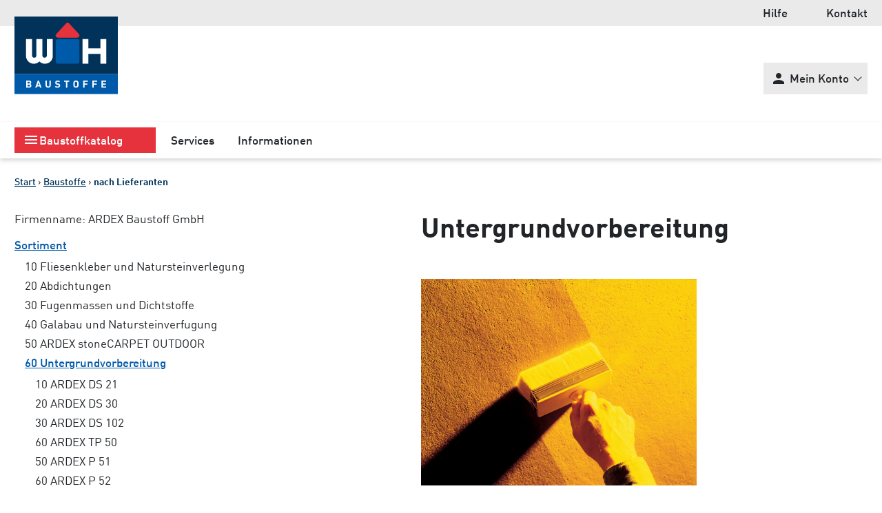

--- FILE ---
content_type: text/html; charset=utf-8
request_url: https://b2b.wuerth-hochenburger.at/produktgruppe/37
body_size: 13753
content:
<!DOCTYPE html><html lang="de-de"><head><title>Baustoffkatalog - Untergrundvorbereitung</title><base href = "https://b2b.wuerth-hochenburger.at"><meta name="generator" content="jubacon"><link rel="icon" href="/favicon.ico" type="image/x-icon"><meta http-equiv="Content-Type" content="text/html; charset=utf-8" /><meta http-equiv = "X-UA-Compatible" content = "IE=edge,chrome=1" /><meta name="viewport" content="width=device-width, initial-scale=1.0,  maximum-scale=1, user-scalable=yes"><meta name="description" content="Informationen zu Produktgruppe Untergrundvorbereitung" /><link rel="canonical" href="https://b2b.wuerth-hochenburger.at/produktgruppe/37/Untergrundvorbereitung" /><link rel="stylesheet" type="text/css" href="global_2024.css?11_12_2025_13_29_36" /><!-- no Actual JS File --><link rel="stylesheet" type="text/css" href="/CSS/produktgruppe" note="isfromcache"/><script type="text/javascript" src="/JS/produktgruppe"></script></head><body><div id="main"><!-- frames start here -->
<header id="mainHeader"  style=" overflow:visible;" class=" col44 row1"><noindex class="mainHeaderOben bg_grau vp6">
	<div class="contentWrapper hr">
		<a href="./help" class="color_inherit noDecoration rm36">Hilfe</a><a href="https://www.wuerth-hochenburger.at/kontakt/" target="_blank" class="color_inherit noDecoration">Kontakt</a>
	</div>
</noindex>
<noindex class="mainHeaderMitteWrapper contentWrapper">
	<div class="mainHeaderMitteL">
		<a href="./" class="mainHeaderLogo" title="Zur Startseite"><img src="./juba/pic/adminCompanyLogo.svg" class="vt" alt="Würth Logo"></a>
	</div
	><div class="mainHeaderMitteM">
		
		
		
	</div
	><div class="mainHeaderMitteR hr">
		<div>
			<div class="customDropdownWrapper customDropdownMainHeader vt">
				<input type="checkbox" id="mainHeaderKontoChk" name="mainHeaderKontoChk" class="customDropdownChk">
				<label for="mainHeaderKontoChk" class="customDropdownLblHideArea" title="Menü einklappen"></label>
				<label for="mainHeaderKontoChk" class="customDropdownLblOpen" title="Menü ausklappen"><span class="fontIcons" aria-label="Person Icon">person</span><b class="hide_1024"> Mein Konto</b></label>
				<div class="customDropdownDropdown">
					<a href="./access" class="customDropdownOption logedIn_hide">Anmelden</a>
					
					<a href="./baustoffsortiment_merkliste" class="customDropdownOption">Merkliste - Baustoffe</a>
					
					
					
				</div>
			</div>
			
			
			<label id="mainMenueOpenLbl" for="mainMenueOpenChk" class="button_rot vt" title="Menü öffnen"><span class="hide_460">MENÜ</span></label>
		</div>
	</div>
</noindex>
<noindex class="mainHeaderMenueWrapper">
	<nav class="contentWrapper relative">
		<input type="checkbox" id="mainMenueOpenChk" name="mainMenueOpenChk">
		<label id="mainMenueOpenLblArea" for="mainMenueOpenChk" title="Menü schließen"></label>
		<div id="mainMenueSeitenreiter">
			<input type="checkbox" name="mainMenue_mobile_chk" id="mainMenue_mobile_chk" checked>
<label id="mainMenue_kb_show_menu" for="mainMenue_mobile_chk" title="open"></label>
<label id="mainMenue_kb_hide_menu" for="mainMenue_mobile_chk" title="close"></label>
<ul id="mainMenue" class="" aria-live="polite"> 
  <li class="isnode"><div onclick="func_Tg(this, 0);" title="toggle tree"></div><a href="./baustoffkatalog">Baustoffkatalog</a> <ul>
   <li class="isnode"><div onclick="func_Tg(this, 0);" title="toggle tree"></div><a href="./material_baustoffe">nach freeClass Klassifikation</a>  <ul>
    <li class="isnode"><div onclick="func_Tg(this, 0);" title="toggle tree"></div><a href="./baustoffsortiment/10">Tiefbau, Erdarbeiten, Entsorgung</a>   <ul>
     <li><div onclick="func_Tg(this, 0);" title="toggle tree"></div><a href="./baustoffsortiment/1005">Schüttmaterial, Sand, Kies</a></li>     <li><div onclick="func_Tg(this, 0);" title="toggle tree"></div><a href="./baustoffsortiment/1010">Asphalt</a></li>     <li><div onclick="func_Tg(this, 0);" title="toggle tree"></div><a href="./baustoffsortiment/1020">Geotextilien</a></li>     <li><div onclick="func_Tg(this, 0);" title="toggle tree"></div><a href="./baustoffsortiment/1025">Gelände-Entwässerungssysteme</a></li>     <li><div onclick="func_Tg(this, 0);" title="toggle tree"></div><a href="./baustoffsortiment/1030">Kanalisation, Rohrleitungen</a></li>     <li><div onclick="func_Tg(this, 0);" title="toggle tree"></div><a href="./baustoffsortiment/1040">Entsorgung, Recycling (ohne Transport)</a></li>     <li><div onclick="func_Tg(this, 0);" title="toggle tree"></div><a href="./baustoffsortiment/1060">Betonfertigteile</a></li>     <li><div onclick="func_Tg(this, 0);" title="toggle tree"></div><a href="./baustoffsortiment/10"><u>Alle anzeigen</u></a></li>   </ul>
</li>    <li class="isnode"><div onclick="func_Tg(this, 0);" title="toggle tree"></div><a href="./baustoffsortiment/12">Rohbau,  Konstruktion, Dach</a>   <ul>
     <li><div onclick="func_Tg(this, 0);" title="toggle tree"></div><a href="./baustoffsortiment/1205">Beton</a></li>     <li><div onclick="func_Tg(this, 0);" title="toggle tree"></div><a href="./baustoffsortiment/1210">Schalungsmaterial</a></li>     <li><div onclick="func_Tg(this, 0);" title="toggle tree"></div><a href="./baustoffsortiment/1215">Baustahl, Bewehrung</a></li>     <li><div onclick="func_Tg(this, 0);" title="toggle tree"></div><a href="./baustoffsortiment/1220">Ziegelmauerwerk / Mauersteine</a></li>     <li><div onclick="func_Tg(this, 0);" title="toggle tree"></div><a href="./baustoffsortiment/1225">andere Massivbaustoffe</a></li>     <li><div onclick="func_Tg(this, 0);" title="toggle tree"></div><a href="./baustoffsortiment/1230">Bindemittel, Mauermörtel</a></li>     <li><div onclick="func_Tg(this, 0);" title="toggle tree"></div><a href="./baustoffsortiment/1235">Sturzüberleger, Deckenelemente</a></li>     <li><div onclick="func_Tg(this, 0);" title="toggle tree"></div><a href="./baustoffsortiment/1240">Holz</a></li>     <li><div onclick="func_Tg(this, 0);" title="toggle tree"></div><a href="./baustoffsortiment/1245">Dachdeckung Tondach</a></li>     <li><div onclick="func_Tg(this, 0);" title="toggle tree"></div><a href="./baustoffsortiment/1250">Dachdeckung - Betondachsteine</a></li>     <li><div onclick="func_Tg(this, 0);" title="toggle tree"></div><a href="./baustoffsortiment/1253">Dachdeckung Metall</a></li>     <li><div onclick="func_Tg(this, 0);" title="toggle tree"></div><a href="./baustoffsortiment/1255">Dachschindeln</a></li>     <li><div onclick="func_Tg(this, 0);" title="toggle tree"></div><a href="./baustoffsortiment/1260">Lichtwell- und Wellplatten</a></li>     <li><div onclick="func_Tg(this, 0);" title="toggle tree"></div><a href="./baustoffsortiment/1265">Dacheindeckung - Zubehör</a></li>     <li><div onclick="func_Tg(this, 0);" title="toggle tree"></div><a href="./baustoffsortiment/1270">Dachentwässerung, Abläufe</a></li>     <li><div onclick="func_Tg(this, 0);" title="toggle tree"></div><a href="./baustoffsortiment/1275">Kamine</a></li>     <li><div onclick="func_Tg(this, 0);" title="toggle tree"></div><a href="./baustoffsortiment/12"><u>Alle anzeigen</u></a></li>   </ul>
</li>    <li class="isnode"><div onclick="func_Tg(this, 0);" title="toggle tree"></div><a href="./baustoffsortiment/14">Dämmung, Putz, Abdichtung</a>   <ul>
     <li><div onclick="func_Tg(this, 0);" title="toggle tree"></div><a href="./baustoffsortiment/1405">Bauwerksabdichtung</a></li>     <li><div onclick="func_Tg(this, 0);" title="toggle tree"></div><a href="./baustoffsortiment/1410">Dämmstoffe (Bau)</a></li>     <li><div onclick="func_Tg(this, 0);" title="toggle tree"></div><a href="./baustoffsortiment/1415">Putz und Fassade</a></li>     <li><div onclick="func_Tg(this, 0);" title="toggle tree"></div><a href="./baustoffsortiment/1420">Folien, Dampfbremsen, Schallschutzbahnen</a></li>     <li><div onclick="func_Tg(this, 0);" title="toggle tree"></div><a href="./baustoffsortiment/14"><u>Alle anzeigen</u></a></li>   </ul>
</li>    <li class="isnode"><div onclick="func_Tg(this, 0);" title="toggle tree"></div><a href="./baustoffsortiment/16">Innenausbau (Boden, Wand, Decke)</a>   <ul>
     <li><div onclick="func_Tg(this, 0);" title="toggle tree"></div><a href="./baustoffsortiment/1605">Fussboden konstruktiv</a></li>     <li><div onclick="func_Tg(this, 0);" title="toggle tree"></div><a href="./baustoffsortiment/1610">Trockenbau konstruktiv (Wand/Decke)</a></li>     <li><div onclick="func_Tg(this, 0);" title="toggle tree"></div><a href="./baustoffsortiment/1615">Schienen, Klappen, Einbauteile</a></li>     <li><div onclick="func_Tg(this, 0);" title="toggle tree"></div><a href="./baustoffsortiment/1620">natürlich-biologische Baustoffe</a></li>     <li><div onclick="func_Tg(this, 0);" title="toggle tree"></div><a href="./baustoffsortiment/1625">Brandschutz</a></li>     <li><div onclick="func_Tg(this, 0);" title="toggle tree"></div><a href="./baustoffsortiment/16"><u>Alle anzeigen</u></a></li>   </ul>
</li>    <li class="isnode"><div onclick="func_Tg(this, 0);" title="toggle tree"></div><a href="./baustoffsortiment/18">Boden-/Wandbeläge, Bauelemente</a>   <ul>
     <li><div onclick="func_Tg(this, 0);" title="toggle tree"></div><a href="./baustoffsortiment/1805">Farben, Lacke, Holzschutz</a></li>     <li><div onclick="func_Tg(this, 0);" title="toggle tree"></div><a href="./baustoffsortiment/1810">Boden-/Wandbeläge</a></li>     <li><div onclick="func_Tg(this, 0);" title="toggle tree"></div><a href="./baustoffsortiment/1815">Belagsträger und Anschlußschienen Boden/Wand</a></li>     <li><div onclick="func_Tg(this, 0);" title="toggle tree"></div><a href="./baustoffsortiment/1820">Fenster, Lichtschächte</a></li>     <li><div onclick="func_Tg(this, 0);" title="toggle tree"></div><a href="./baustoffsortiment/1825">Verglasung</a></li>     <li><div onclick="func_Tg(this, 0);" title="toggle tree"></div><a href="./baustoffsortiment/1830">Dachflächenfenster</a></li>     <li><div onclick="func_Tg(this, 0);" title="toggle tree"></div><a href="./baustoffsortiment/1840">Türen</a></li>     <li><div onclick="func_Tg(this, 0);" title="toggle tree"></div><a href="./baustoffsortiment/1870">Bauelemente</a></li>     <li><div onclick="func_Tg(this, 0);" title="toggle tree"></div><a href="./baustoffsortiment/1875">Beschläge u. Zubehör</a></li>     <li><div onclick="func_Tg(this, 0);" title="toggle tree"></div><a href="./baustoffsortiment/18"><u>Alle anzeigen</u></a></li>   </ul>
</li>    <li class="isnode"><div onclick="func_Tg(this, 0);" title="toggle tree"></div><a href="./baustoffsortiment/20">Aussenanlagen, Garten</a>   <ul>
     <li><div onclick="func_Tg(this, 0);" title="toggle tree"></div><a href="./baustoffsortiment/2005">Pflaster, Platten und Bordsteine</a></li>     <li><div onclick="func_Tg(this, 0);" title="toggle tree"></div><a href="./baustoffsortiment/2010">Grünanlagen</a></li>     <li><div onclick="func_Tg(this, 0);" title="toggle tree"></div><a href="./baustoffsortiment/2020">Zäune</a></li>     <li><div onclick="func_Tg(this, 0);" title="toggle tree"></div><a href="./baustoffsortiment/2025">Schüttgüter Garten, Bepflanzung</a></li>     <li><div onclick="func_Tg(this, 0);" title="toggle tree"></div><a href="./baustoffsortiment/2030">Aussenanlagen Zubehör</a></li>     <li><div onclick="func_Tg(this, 0);" title="toggle tree"></div><a href="./baustoffsortiment/2050">Verkehrswege-Bauelemente</a></li>     <li><div onclick="func_Tg(this, 0);" title="toggle tree"></div><a href="./baustoffsortiment/2060">Sportanlagen</a></li>     <li><div onclick="func_Tg(this, 0);" title="toggle tree"></div><a href="./baustoffsortiment/20"><u>Alle anzeigen</u></a></li>   </ul>
</li>    <li class="isnode"><div onclick="func_Tg(this, 0);" title="toggle tree"></div><a href="./baustoffsortiment/22">Heizung, Sanitäre, Lüftung, Elektro</a>   <ul>
     <li><div onclick="func_Tg(this, 0);" title="toggle tree"></div><a href="./baustoffsortiment/2210">Sanitärinstallation</a></li>     <li><div onclick="func_Tg(this, 0);" title="toggle tree"></div><a href="./baustoffsortiment/2220">Rohrisolierungen</a></li>     <li><div onclick="func_Tg(this, 0);" title="toggle tree"></div><a href="./baustoffsortiment/2250">Elektro - Installationsmaterial</a></li>     <li><div onclick="func_Tg(this, 0);" title="toggle tree"></div><a href="./baustoffsortiment/2260">Elektro - Zubehör</a></li>     <li><div onclick="func_Tg(this, 0);" title="toggle tree"></div><a href="./baustoffsortiment/2270">WC- Elemente</a></li>     <li><div onclick="func_Tg(this, 0);" title="toggle tree"></div><a href="./baustoffsortiment/2280">Heizung und Rohrleitungen</a></li>     <li><div onclick="func_Tg(this, 0);" title="toggle tree"></div><a href="./baustoffsortiment/22"><u>Alle anzeigen</u></a></li>   </ul>
</li>    <li class="isnode"><div onclick="func_Tg(this, 0);" title="toggle tree"></div><a href="./baustoffsortiment/24">Bauchemische Produkte</a>   <ul>
     <li><div onclick="func_Tg(this, 0);" title="toggle tree"></div><a href="./baustoffsortiment/2405">Schaum und Dichtstoffe</a></li>     <li><div onclick="func_Tg(this, 0);" title="toggle tree"></div><a href="./baustoffsortiment/2410">Abdichtungs-Klebetechnik</a></li>     <li><div onclick="func_Tg(this, 0);" title="toggle tree"></div><a href="./baustoffsortiment/2415">Reinigung, Sonstige bauchemische Produkte</a></li>     <li><div onclick="func_Tg(this, 0);" title="toggle tree"></div><a href="./baustoffsortiment/24"><u>Alle anzeigen</u></a></li>   </ul>
</li>    <li class="isnode"><div onclick="func_Tg(this, 0);" title="toggle tree"></div><a href="./baustoffsortiment/26">Werkzeug, Baustelleneinrichtung, Befestigung</a>   <ul>
     <li><div onclick="func_Tg(this, 0);" title="toggle tree"></div><a href="./baustoffsortiment/2605">Aufstiegshilfen</a></li>     <li><div onclick="func_Tg(this, 0);" title="toggle tree"></div><a href="./baustoffsortiment/2610">Transport, Sicherung</a></li>     <li><div onclick="func_Tg(this, 0);" title="toggle tree"></div><a href="./baustoffsortiment/2620">Handwerkzeuge</a></li>     <li><div onclick="func_Tg(this, 0);" title="toggle tree"></div><a href="./baustoffsortiment/2630">Messwerkzeuge und -Geräte, Latten</a></li>     <li><div onclick="func_Tg(this, 0);" title="toggle tree"></div><a href="./baustoffsortiment/2635">Arbeitsschutz, Abdeckmaterial</a></li>     <li><div onclick="func_Tg(this, 0);" title="toggle tree"></div><a href="./baustoffsortiment/2640">elektrische und motorisierte Werkzeuge</a></li>     <li><div onclick="func_Tg(this, 0);" title="toggle tree"></div><a href="./baustoffsortiment/2645">Bohrer, Trenn-, Schleifmittel</a></li>     <li><div onclick="func_Tg(this, 0);" title="toggle tree"></div><a href="./baustoffsortiment/2650">maschinelle Bauwerkzeuge / Geräte</a></li>     <li><div onclick="func_Tg(this, 0);" title="toggle tree"></div><a href="./baustoffsortiment/2655">Baustellenzubehör, Absicherung</a></li>     <li><div onclick="func_Tg(this, 0);" title="toggle tree"></div><a href="./baustoffsortiment/2660">Befestigungstechnik</a></li>     <li><div onclick="func_Tg(this, 0);" title="toggle tree"></div><a href="./baustoffsortiment/26"><u>Alle anzeigen</u></a></li>   </ul>
</li>    <li class="isnode"><div onclick="func_Tg(this, 0);" title="toggle tree"></div><a href="./baustoffsortiment/28">Logistik, Gerät, Subunternehmer, Sonstiges</a>   <ul>
     <li><div onclick="func_Tg(this, 0);" title="toggle tree"></div><a href="./baustoffsortiment/2805">Betriebsmittel, Energie</a></li>     <li><div onclick="func_Tg(this, 0);" title="toggle tree"></div><a href="./baustoffsortiment/2810">Logistikleistungen</a></li>     <li><div onclick="func_Tg(this, 0);" title="toggle tree"></div><a href="./baustoffsortiment/2815">Pack- und Ladehilfen</a></li>     <li><div onclick="func_Tg(this, 0);" title="toggle tree"></div><a href="./baustoffsortiment/2820">Serviceleistungen</a></li>     <li><div onclick="func_Tg(this, 0);" title="toggle tree"></div><a href="./baustoffsortiment/2825">Büro,- Haushaltsbedarf</a></li>     <li><div onclick="func_Tg(this, 0);" title="toggle tree"></div><a href="./baustoffsortiment/2899">Sonstiges, Zubehör</a></li>     <li><div onclick="func_Tg(this, 0);" title="toggle tree"></div><a href="./baustoffsortiment/28"><u>Alle anzeigen</u></a></li>   </ul>
</li>    <li class="isnode"><div onclick="func_Tg(this, 0);" title="toggle tree"></div><a href="./baustoffsortiment/30">Erneuerbare Energie</a>   <ul>
     <li><div onclick="func_Tg(this, 0);" title="toggle tree"></div><a href="./baustoffsortiment/3005">Solarthermie</a></li>     <li><div onclick="func_Tg(this, 0);" title="toggle tree"></div><a href="./baustoffsortiment/3010">Photovoltaik, Stromspeicher</a></li>     <li><div onclick="func_Tg(this, 0);" title="toggle tree"></div><a href="./baustoffsortiment/30"><u>Alle anzeigen</u></a></li>   </ul>
</li>  </ul>
</li>   <li class="isnode"><div onclick="func_Tg(this, 0);" title="toggle tree"></div><a href="./baustoffkatalog">nach Lieferanten</a>  <ul>
    <li class="isnode"><div onclick="func_Tg(this, 0);" title="toggle tree"></div><a href="./baustoffkatalog/1">A-E</a>   <ul>
     <li><div onclick="func_Tg(this, 0);" title="toggle tree"></div><a href="./katalog/IA1347">4 pipes GmbH</a></li>     <li><div onclick="func_Tg(this, 0);" title="toggle tree"></div><a href="./katalog/AT0772">ACO GmbH</a></li>     <li><div onclick="func_Tg(this, 0);" title="toggle tree"></div><a href="./katalog/AT1011">AET Entwässerungstechnik GmbH</a></li>     <li><div onclick="func_Tg(this, 0);" title="toggle tree"></div><a href="./katalog/IA1376">agru Kunststofftechnik</a></li>     <li><div onclick="func_Tg(this, 0);" title="toggle tree"></div><a href="./katalog/AT1501">Alpacem Zement Austria GmbH</a></li>     <li><div onclick="func_Tg(this, 0);" title="toggle tree"></div><a href="./katalog/AT0846">Ampack Handels GmbH</a></li>     <li><div onclick="func_Tg(this, 0);" title="toggle tree"></div><a href="./katalog/AT0030">ARDEX Baustoff GmbH</a></li>     <li><div onclick="func_Tg(this, 0);" title="toggle tree"></div><a href="./katalog/AT0037">Austrotherm</a></li>     <li><div onclick="func_Tg(this, 0);" title="toggle tree"></div><a href="./katalog/AT0809">Avenarius-Agro GmbH</a></li>     <li><div onclick="func_Tg(this, 0);" title="toggle tree"></div><a href="./katalog/AT1290">Bachl Karl Ges.m.b.H.</a></li>     <li><div onclick="func_Tg(this, 0);" title="toggle tree"></div><a href="./katalog/IA1364">BAUFAS</a></li>     <li><div onclick="func_Tg(this, 0);" title="toggle tree"></div><a href="./katalog/AT0076">Baumit GmbH</a></li>     <li><div onclick="func_Tg(this, 0);" title="toggle tree"></div><a href="./katalog/IA1337">Betonwerk Gebr. Vetterlein</a></li>     <li><div onclick="func_Tg(this, 0);" title="toggle tree"></div><a href="./katalog/AT0677">BG-Graspointner GmbH</a></li>     <li><div onclick="func_Tg(this, 0);" title="toggle tree"></div><a href="./katalog/AT0436">BMI Austria GmbH</a></li>     <li><div onclick="func_Tg(this, 0);" title="toggle tree"></div><a href="./katalog/AT0973">BOTAMENT Systembaustoffe</a></li>     <li><div onclick="func_Tg(this, 0);" title="toggle tree"></div><a href="./katalog/IA1358">BPA GmbH</a></li>     <li><div onclick="func_Tg(this, 0);" title="toggle tree"></div><a href="./katalog/AT1071">Büsscher & Hoffmann GmbH</a></li>     <li><div onclick="func_Tg(this, 0);" title="toggle tree"></div><a href="./katalog/AT0074">Capatect Baustoffindustrie GmbH</a></li>     <li><div onclick="func_Tg(this, 0);" title="toggle tree"></div><a href="./katalog/IA1336">CE.DAM S.r.l.</a></li>     <li><div onclick="func_Tg(this, 0);" title="toggle tree"></div><a href="./katalog/AT1572">CERESIT</a></li>     <li><div onclick="func_Tg(this, 0);" title="toggle tree"></div><a href="./katalog/AT1571">CIMSEC</a></li>     <li><div onclick="func_Tg(this, 0);" title="toggle tree"></div><a href="./katalog/IA1367">Denso Dichtungstechnik GmbH & Co. KG</a></li>     <li><div onclick="func_Tg(this, 0);" title="toggle tree"></div><a href="./katalog/AT0387">Domoferm GmbH & Co KG</a></li>     <li><div onclick="func_Tg(this, 0);" title="toggle tree"></div><a href="./katalog/AT0966">Ebenseer GmbH</a></li>     <li><div onclick="func_Tg(this, 0);" title="toggle tree"></div><a href="./katalog/AT0996">Eclisse GmbH</a></li>     <li><div onclick="func_Tg(this, 0);" title="toggle tree"></div><a href="./katalog/IA1360">EPS Industries GmbH</a></li>     <li><div onclick="func_Tg(this, 0);" title="toggle tree"></div><a href="./katalog/AT1274">Etex Building Performance GmbH</a></li>     <li><div onclick="func_Tg(this, 0);" title="toggle tree"></div><a href="./katalog/AT1345">European Staal Neptun GmbH</a></li>     <li><div onclick="func_Tg(this, 0);" title="toggle tree"></div><a href="./baustoffkatalog/1"><u>Alle anzeigen</u></a></li>   </ul>
</li>    <li class="isnode"><div onclick="func_Tg(this, 0);" title="toggle tree"></div><a href="./baustoffkatalog/2">F-J</a>   <ul>
     <li><div onclick="func_Tg(this, 0);" title="toggle tree"></div><a href="./katalog/IA1378">Fernco GmbH</a></li>     <li><div onclick="func_Tg(this, 0);" title="toggle tree"></div><a href="./katalog/AT1061">Finalit Komplett-Steinpflege GmbH</a></li>     <li><div onclick="func_Tg(this, 0);" title="toggle tree"></div><a href="./katalog/AT1548">Fischer Austria GmbH</a></li>     <li><div onclick="func_Tg(this, 0);" title="toggle tree"></div><a href="./katalog/AT1215">Flatz GmbH</a></li>     <li><div onclick="func_Tg(this, 0);" title="toggle tree"></div><a href="./katalog/IA1349">Form-on GmbH</a></li>     <li><div onclick="func_Tg(this, 0);" title="toggle tree"></div><a href="./katalog/IA1369">FRÄNKISCHE Rohrwerke</a></li>     <li><div onclick="func_Tg(this, 0);" title="toggle tree"></div><a href="./katalog/IA1363">Freudenberg Performance Materials</a></li>     <li><div onclick="func_Tg(this, 0);" title="toggle tree"></div><a href="./katalog/AT1218">Friedl Steinwerke GmbH</a></li>     <li><div onclick="func_Tg(this, 0);" title="toggle tree"></div><a href="./katalog/IA1348">G.Coreth Kunststoffverarbeitungs GmbH.</a></li>     <li><div onclick="func_Tg(this, 0);" title="toggle tree"></div><a href="./katalog/AT1200">GEOplast Kunststofftechnik GmbH</a></li>     <li><div onclick="func_Tg(this, 0);" title="toggle tree"></div><a href="./katalog/IA1353">Geotrade Tiefbauprodukte GmbH</a></li>     <li><div onclick="func_Tg(this, 0);" title="toggle tree"></div><a href="./katalog/AT0014">Goidinger</a></li>     <li><div onclick="func_Tg(this, 0);" title="toggle tree"></div><a href="./katalog/IA1354">Gößwein-Gas Österreich GmbH</a></li>     <li><div onclick="func_Tg(this, 0);" title="toggle tree"></div><a href="./katalog/AT1343">Gutjahr</a></li>     <li><div onclick="func_Tg(this, 0);" title="toggle tree"></div><a href="./katalog/IA1368">Gutta Italia S.r.l.</a></li>     <li><div onclick="func_Tg(this, 0);" title="toggle tree"></div><a href="./katalog/AT1022">HABA-BETON</a></li>     <li><div onclick="func_Tg(this, 0);" title="toggle tree"></div><a href="./katalog/IA1366">HAGO BAUTECHNIK GMBH</a></li>     <li><div onclick="func_Tg(this, 0);" title="toggle tree"></div><a href="./katalog/AT1194">Hain-System-Bauteile GmbH & Co. KG</a></li>     <li><div onclick="func_Tg(this, 0);" title="toggle tree"></div><a href="./katalog/AT0375">Hauraton</a></li>     <li><div onclick="func_Tg(this, 0);" title="toggle tree"></div><a href="./katalog/AT0253">Holcim (Österreich) GmbH</a></li>     <li><div onclick="func_Tg(this, 0);" title="toggle tree"></div><a href="./katalog/AT0028">ISOLITH M. Hattinger Ges.m.b.H.</a></li>     <li><div onclick="func_Tg(this, 0);" title="toggle tree"></div><a href="./katalog/AT0320">JACKON Insulation GmbH</a></li>     <li><div onclick="func_Tg(this, 0);" title="toggle tree"></div><a href="./katalog/AT0994">Jacobi Tonwerke GmbH</a></li>     <li><div onclick="func_Tg(this, 0);" title="toggle tree"></div><a href="./katalog/AT0484">James Hardie Austria GmbH</a></li>     <li><div onclick="func_Tg(this, 0);" title="toggle tree"></div><a href="./katalog/IA1339">JORDAHL H-BAU Österreich GmbH</a></li>     <li><div onclick="func_Tg(this, 0);" title="toggle tree"></div><a href="./baustoffkatalog/2"><u>Alle anzeigen</u></a></li>   </ul>
</li>    <li class="isnode"><div onclick="func_Tg(this, 0);" title="toggle tree"></div><a href="./baustoffkatalog/3">K-N</a>   <ul>
     <li><div onclick="func_Tg(this, 0);" title="toggle tree"></div><a href="./katalog/AT0967">Kandussi Steinwerk GmbH</a></li>     <li><div onclick="func_Tg(this, 0);" title="toggle tree"></div><a href="./katalog/AT0870">Kettinger Vliesvertrieb GmbH</a></li>     <li><div onclick="func_Tg(this, 0);" title="toggle tree"></div><a href="./katalog/AT0316">Klöber (BMI Austria GmbH)</a></li>     <li><div onclick="func_Tg(this, 0);" title="toggle tree"></div><a href="./katalog/AT0080">Knauf GmbH</a></li>     <li><div onclick="func_Tg(this, 0);" title="toggle tree"></div><a href="./katalog/AT0344">Knauf Insulation GmbH</a></li>     <li><div onclick="func_Tg(this, 0);" title="toggle tree"></div><a href="./katalog/IA1334">KRAIBURG Relastec GmbH & Co. KG</a></li>     <li><div onclick="func_Tg(this, 0);" title="toggle tree"></div><a href="./katalog/AT0052">LANG Ing. Hans</a></li>     <li><div onclick="func_Tg(this, 0);" title="toggle tree"></div><a href="./katalog/IA1333">LASSELSBERGER, s.r.o.</a></li>     <li><div onclick="func_Tg(this, 0);" title="toggle tree"></div><a href="./katalog/AT1273">LEIER Baustoffe</a></li>     <li><div onclick="func_Tg(this, 0);" title="toggle tree"></div><a href="./katalog/AT0993">Leitl Beton GmbH & Co KG</a></li>     <li><div onclick="func_Tg(this, 0);" title="toggle tree"></div><a href="./katalog/AT0420">Leitl Spannton GmbH</a></li>     <li><div onclick="func_Tg(this, 0);" title="toggle tree"></div><a href="./katalog/AT0522">Leube Zement GmbH</a></li>     <li><div onclick="func_Tg(this, 0);" title="toggle tree"></div><a href="./katalog/AT0682">Lias Österreich GesmbH</a></li>     <li><div onclick="func_Tg(this, 0);" title="toggle tree"></div><a href="./katalog/AT1344">Lithofin</a></li>     <li><div onclick="func_Tg(this, 0);" title="toggle tree"></div><a href="./katalog/AT0572">MEA Bausysteme GesmbH</a></li>     <li><div onclick="func_Tg(this, 0);" title="toggle tree"></div><a href="./katalog/AT0982">MEA Entwässerungssysteme</a></li>     <li><div onclick="func_Tg(this, 0);" title="toggle tree"></div><a href="./katalog/IA1351">Medigran s.r.o.</a></li>     <li><div onclick="func_Tg(this, 0);" title="toggle tree"></div><a href="./katalog/AT0699">MeierGuss</a></li>     <li><div onclick="func_Tg(this, 0);" title="toggle tree"></div><a href="./katalog/AT1504">MeierGuss Österreich</a></li>     <li><div onclick="func_Tg(this, 0);" title="toggle tree"></div><a href="./katalog/AT1067">Min2C GmbH</a></li>     <li><div onclick="func_Tg(this, 0);" title="toggle tree"></div><a href="./katalog/AT0432">Minka Holz- und Metallverarbeitungs</a></li>     <li><div onclick="func_Tg(this, 0);" title="toggle tree"></div><a href="./katalog/IA1377">NaturinForm GmbH</a></li>     <li><div onclick="func_Tg(this, 0);" title="toggle tree"></div><a href="./katalog/IA1340">Neolit Italy GmbH Srl</a></li>     <li><div onclick="func_Tg(this, 0);" title="toggle tree"></div><a href="./katalog/IA1352">Nevoga GmbH</a></li>     <li><div onclick="func_Tg(this, 0);" title="toggle tree"></div><a href="./baustoffkatalog/3"><u>Alle anzeigen</u></a></li>   </ul>
</li>    <li class="isnode"><div onclick="func_Tg(this, 0);" title="toggle tree"></div><a href="./baustoffkatalog/4">O-R</a>   <ul>
     <li><div onclick="func_Tg(this, 0);" title="toggle tree"></div><a href="./katalog/IA1355">Ostendorf Simplex GmbH</a></li>     <li><div onclick="func_Tg(this, 0);" title="toggle tree"></div><a href="./katalog/IA1341">P & T Technische Mörtel GmbH & Co. KG</a></li>     <li><div onclick="func_Tg(this, 0);" title="toggle tree"></div><a href="./katalog/AT0430">PIPELIFE Austria GmbH & Co KG</a></li>     <li><div onclick="func_Tg(this, 0);" title="toggle tree"></div><a href="./katalog/AT0853">PITTSBURGH CORNING Ges.m.b.H.</a></li>     <li><div onclick="func_Tg(this, 0);" title="toggle tree"></div><a href="./katalog/AT0986">PROFIBAUSTOFFE</a></li>     <li><div onclick="func_Tg(this, 0);" title="toggle tree"></div><a href="./katalog/IA1359">Profilitec S.p.a.</a></li>     <li><div onclick="func_Tg(this, 0);" title="toggle tree"></div><a href="./katalog/AT0064">PROTEKTOR International GmbH</a></li>     <li><div onclick="func_Tg(this, 0);" title="toggle tree"></div><a href="./katalog/AT1490">Quarzolith Fertigputz GmbH</a></li>     <li><div onclick="func_Tg(this, 0);" title="toggle tree"></div><a href="./katalog/AT1173">redstone GmbH & Co. KG</a></li>     <li><div onclick="func_Tg(this, 0);" title="toggle tree"></div><a href="./katalog/IA1361">Rhomberg Betonwerk GmbH</a></li>     <li><div onclick="func_Tg(this, 0);" title="toggle tree"></div><a href="./katalog/AT1006">Rockfon</a></li>     <li><div onclick="func_Tg(this, 0);" title="toggle tree"></div><a href="./katalog/AT0019">Rockwool</a></li>     <li><div onclick="func_Tg(this, 0);" title="toggle tree"></div><a href="./katalog/AT0031">RÖFIX AG</a></li>     <li><div onclick="func_Tg(this, 0);" title="toggle tree"></div><a href="./katalog/IA1373">RUG SEMIN GmbH</a></li>     <li><div onclick="func_Tg(this, 0);" title="toggle tree"></div><a href="./baustoffkatalog/4"><u>Alle anzeigen</u></a></li>   </ul>
</li>    <li class="isnode"><div onclick="func_Tg(this, 0);" title="toggle tree"></div><a href="./baustoffkatalog/5">S-V</a>   <ul>
     <li><div onclick="func_Tg(this, 0);" title="toggle tree"></div><a href="./katalog/AT0272">Saint-Gobain Austria GmbH - ISOVER</a></li>     <li><div onclick="func_Tg(this, 0);" title="toggle tree"></div><a href="./katalog/AT0685">Saint-Gobain Austria GmbH - RIGIPS</a></li>     <li><div onclick="func_Tg(this, 0);" title="toggle tree"></div><a href="./katalog/AT0534">Saint-Gobain Austria GmbH - WEBER</a></li>     <li><div onclick="func_Tg(this, 0);" title="toggle tree"></div><a href="./katalog/AT0987">SCHERF GmbH & Co KG</a></li>     <li><div onclick="func_Tg(this, 0);" title="toggle tree"></div><a href="./katalog/AT0345">Schiedel GmbH</a></li>     <li><div onclick="func_Tg(this, 0);" title="toggle tree"></div><a href="./katalog/AT1032">SCHLÜSSELBAUER Geomaterials GmbH</a></li>     <li><div onclick="func_Tg(this, 0);" title="toggle tree"></div><a href="./katalog/IA1374">Schuhmacher GmbH</a></li>     <li><div onclick="func_Tg(this, 0);" title="toggle tree"></div><a href="./katalog/AT0825">Schuller Eh'klar</a></li>     <li><div onclick="func_Tg(this, 0);" title="toggle tree"></div><a href="./katalog/AT1012">Senftenbacher Ziegelwerk</a></li>     <li><div onclick="func_Tg(this, 0);" title="toggle tree"></div><a href="./katalog/AT0720">Sika Österreich GmbH</a></li>     <li><div onclick="func_Tg(this, 0);" title="toggle tree"></div><a href="./katalog/AT1181">Sika Österreich GmbH</a></li>     <li><div onclick="func_Tg(this, 0);" title="toggle tree"></div><a href="./katalog/AT0292">Solmax Austria GmbH</a></li>     <li><div onclick="func_Tg(this, 0);" title="toggle tree"></div><a href="./katalog/IA1338">Sonae Arauco Deutschland GmbH</a></li>     <li><div onclick="func_Tg(this, 0);" title="toggle tree"></div><a href="./katalog/IA1375">Soprema GmbH</a></li>     <li><div onclick="func_Tg(this, 0);" title="toggle tree"></div><a href="./katalog/AT1229">Sopro Bauchemie GmbH</a></li>     <li><div onclick="func_Tg(this, 0);" title="toggle tree"></div><a href="./katalog/AT1195">Soudal Österreich GmbH</a></li>     <li><div onclick="func_Tg(this, 0);" title="toggle tree"></div><a href="./katalog/AT0972">Stauss-Perlite GmbH</a></li>     <li><div onclick="func_Tg(this, 0);" title="toggle tree"></div><a href="./katalog/AT0010">Steinbacher Dämmstoff GmbH</a></li>     <li><div onclick="func_Tg(this, 0);" title="toggle tree"></div><a href="./katalog/IA1335">Steinmetz Bordüren GmbH</a></li>     <li><div onclick="func_Tg(this, 0);" title="toggle tree"></div><a href="./katalog/AT1014">SW Umwelttechnik</a></li>     <li><div onclick="func_Tg(this, 0);" title="toggle tree"></div><a href="./katalog/AT1008">swisspor Österreich GmbH & Co KG</a></li>     <li><div onclick="func_Tg(this, 0);" title="toggle tree"></div><a href="./katalog/AT1330">TECWARE</a></li>     <li><div onclick="func_Tg(this, 0);" title="toggle tree"></div><a href="./katalog/AT1020">TIBA AUSTRIA GmbH</a></li>     <li><div onclick="func_Tg(this, 0);" title="toggle tree"></div><a href="./katalog/AT0687">Velox</a></li>     <li><div onclick="func_Tg(this, 0);" title="toggle tree"></div><a href="./katalog/IA1346">Vogl Deckensysteme GmbH</a></li>     <li><div onclick="func_Tg(this, 0);" title="toggle tree"></div><a href="./baustoffkatalog/5"><u>Alle anzeigen</u></a></li>   </ul>
</li>    <li class="isnode"><div onclick="func_Tg(this, 0);" title="toggle tree"></div><a href="./baustoffkatalog/6">W-Z</a>   <ul>
     <li><div onclick="func_Tg(this, 0);" title="toggle tree"></div><a href="./katalog/AT1116">WEYLAND GmbH</a></li>     <li><div onclick="func_Tg(this, 0);" title="toggle tree"></div><a href="./katalog/IA1600">WH-PoC System</a></li>     <li><div onclick="func_Tg(this, 0);" title="toggle tree"></div><a href="./katalog/AT0070">Wienerberger Österreich GmbH</a></li>     <li><div onclick="func_Tg(this, 0);" title="toggle tree"></div><a href="./katalog/AT1371">Wippro GmbH</a></li>     <li><div onclick="func_Tg(this, 0);" title="toggle tree"></div><a href="./katalog/IA1379">Wolfgang Freiler GmbH</a></li>     <li><div onclick="func_Tg(this, 0);" title="toggle tree"></div><a href="./katalog/AT0540">WS INSEBO GmbH</a></li>     <li><div onclick="func_Tg(this, 0);" title="toggle tree"></div><a href="./katalog/IA0302">Würth Hochenburger GmbH</a></li>     <li><div onclick="func_Tg(this, 0);" title="toggle tree"></div><a href="./katalog/AT0334">Xella Porenbeton Österreich GmbH</a></li>     <li><div onclick="func_Tg(this, 0);" title="toggle tree"></div><a href="./katalog/IA1365">ZinCo GmbH</a></li>     <li><div onclick="func_Tg(this, 0);" title="toggle tree"></div><a href="./baustoffkatalog/6"><u>Alle anzeigen</u></a></li>   </ul>
</li>  </ul>
</li> </ul>
</li>  <li class="isnode"><div onclick="func_Tg(this, 0);" title="toggle tree"></div><a href="./preisliste">Services</a> <ul>
   <li><div onclick="func_Tg(this, 0);" title="toggle tree"></div><a href="./preisliste">Preisliste</a></li>   <li><div onclick="func_Tg(this, 0);" title="toggle tree"></div><a href="./lieferschein">Lieferscheinabfrage</a></li> </ul>
</li>  <li class="isnode"><div onclick="func_Tg(this, 0);" title="toggle tree"></div><a href="./leistungserklaerungen">Informationen</a> <ul>
   <li><div onclick="func_Tg(this, 0);" title="toggle tree"></div><a href="./leistungserklaerungen">Leistungserklärungen</a></li>   <li><div onclick="func_Tg(this, 0);" title="toggle tree"></div><a href="./baurecht">Baurecht</a></li>   <li><div onclick="func_Tg(this, 0);" title="toggle tree"></div><a href="./normen">Ö-Normen</a></li>   <li><div onclick="func_Tg(this, 0);" title="toggle tree"></div><a href="./help">Hilfe zum Gewerbeportal</a></li></ul></li></ul>

			<label id="mainMenueCloseLbl" for="mainMenueOpenChk" title="Menü schließen" aria-label="schließen">close</label>
		</div>
	</nav>
</noindex>

<style>
	.logedIn_show {display: none;}
	
	
	

</style></header><section style=" overflow:visible;" class="contentWrapper bm18 col44 row1"><div><small><a href="./">Start</a> > <a href="./baustoffkatalog">Baustoffe</a> > <a href="./baustoffkatalog" class="noDecoration"><strong>nach Lieferanten</strong></a></small></div></section><section class="bigIncludeTo dib col44 row1"><section style=" overflow:visible;" class="baustoffkatalogLinks bm36 col14 row1"><input type="checkbox" id="baustoffeMenueOpenChk" name="baustoffeMenueOpenChk">
<label id="lblBaustoffeMenueHideArea" for="baustoffeMenueOpenChk" title="Menü schließen"></label>
<label id="lblBaustoffeMenueOpen" for="baustoffeMenueOpenChk" title="Menü öffnen"></label>
<h4 class="bm9 produktgruppe_hide">Unternehmens-Detailinformationen</h4>
<div id="baustoffeMenueCompName" class="bm9">Firmenname: ARDEX Baustoff GmbH </div>
	<div id="baustoffeMenueSeitenreiter">
		<div><b class="hellblau"><u>Sortiment</u></b></div>
		<input type="checkbox" name="baustoffeMenue_mobile_chk" id="baustoffeMenue_mobile_chk" checked>
<label id="baustoffeMenue_kb_show_menu" for="baustoffeMenue_mobile_chk" title="open"></label>
<label id="baustoffeMenue_kb_hide_menu" for="baustoffeMenue_mobile_chk" title="close"></label>
<ul id="baustoffeMenue" class="" aria-live="polite"> 
  <li class="isnode"><div onclick="func_Tg(this, 0);" title="toggle tree"></div><a href="./produktgruppe/31/Fliesenkleber">10 Fliesenkleber und Natursteinverlegung</a> <ul>
   <li><div onclick="func_Tg(this, 0);" title="toggle tree"></div><a href="./produkt/169/ARDEX">10 ARDEX X 6</a></li>   <li><div onclick="func_Tg(this, 0);" title="toggle tree"></div><a href="./produkt/170/X7G">20 X7G - DIE ERFOLGSFORMEL</a></li>   <li><div onclick="func_Tg(this, 0);" title="toggle tree"></div><a href="./produkt/171/ARDEX">30 ARDEX X 77</a></li>   <li><div onclick="func_Tg(this, 0);" title="toggle tree"></div><a href="./produkt/172/ARDEX">40 ARDEX X 77 S</a></li>   <li><div onclick="func_Tg(this, 0);" title="toggle tree"></div><a href="./produkt/173/ARDEX">50 ARDEX X 77 W</a></li>   <li><div onclick="func_Tg(this, 0);" title="toggle tree"></div><a href="./produkt/175/ARDEX">60 ARDEX X 90</a></li>   <li><div onclick="func_Tg(this, 0);" title="toggle tree"></div><a href="./produkt/174/ARDEX">70 ARDEX X 78</a></li>   <li><div onclick="func_Tg(this, 0);" title="toggle tree"></div><a href="./produkt/176/ARDEX">80 ARDEX FB 9 L</a></li>   <li><div onclick="func_Tg(this, 0);" title="toggle tree"></div><a href="./produkt/177/ARDEX">90 ARDEX Marmor- und Granitkleber</a></li>   <li><div onclick="func_Tg(this, 0);" title="toggle tree"></div><a href="./produkt/38744/ARDEX">100 ARDEX N 23 W Neu</a></li>   <li><div onclick="func_Tg(this, 0);" title="toggle tree"></div><a href="./produkt/179/ARDEX">110 ARDEX X 30</a></li>   <li><div onclick="func_Tg(this, 0);" title="toggle tree"></div><a href="./produkt/180/ARDEX">120 ARDEX X 32</a></li>   <li><div onclick="func_Tg(this, 0);" title="toggle tree"></div><a href="./produkt/182/ARDEX">130 ARDEX E 90</a></li>   <li><div onclick="func_Tg(this, 0);" title="toggle tree"></div><a href="./produkt/38745/ARDEX">140 ARDEX WA weiß</a></li>   <li><div onclick="func_Tg(this, 0);" title="toggle tree"></div><a href="./produkt/184/ARDEX">150 ARDEX AM 100</a></li>   <li><div onclick="func_Tg(this, 0);" title="toggle tree"></div><a href="./produkt/22630/ARDEX">160 ARDEX AM 70</a></li>   <li><div onclick="func_Tg(this, 0);" title="toggle tree"></div><a href="./produkt/221/ARDEX">60 ARDEX TP 50</a></li> </ul>
</li>  <li class="isnode"><div onclick="func_Tg(this, 0);" title="toggle tree"></div><a href="./produktgruppe/38/Abdichtungen">20 Abdichtungen</a> <ul>
   <li><div onclick="func_Tg(this, 0);" title="toggle tree"></div><a href="./produkt/22631/ARDEX">10 ARDEX S1-K PLUS / S1-K C PLUS</a></li>   <li><div onclick="func_Tg(this, 0);" title="toggle tree"></div><a href="./produkt/39251/ARDEX">20 ARDEX S 7 PLUS W</a></li>   <li><div onclick="func_Tg(this, 0);" title="toggle tree"></div><a href="./produkt/279/ARDEX">30 ARDEX 8+9</a></li>   <li><div onclick="func_Tg(this, 0);" title="toggle tree"></div><a href="./produkt/280/ARDEX">40 ARDEX 8+9 L</a></li>   <li><div onclick="func_Tg(this, 0);" title="toggle tree"></div><a href="./produkt/286/ARDEX">50 ARDEX SK 100 W</a></li>   <li><div onclick="func_Tg(this, 0);" title="toggle tree"></div><a href="./produkt/281/ARDEX">60 ARDEX EP 500</a></li>   <li><div onclick="func_Tg(this, 0);" title="toggle tree"></div><a href="./produkt/282/ARDEX">70 ARDEX S2-K PU</a></li>   <li><div onclick="func_Tg(this, 0);" title="toggle tree"></div><a href="./produkt/283/ARDEX">80 ARDEX S2-K C Farbkonzentrat</a></li>   <li><div onclick="func_Tg(this, 0);" title="toggle tree"></div><a href="./produkt/284/ARDEX">90 ARDEX SK</a></li>   <li><div onclick="func_Tg(this, 0);" title="toggle tree"></div><a href="./produkt/43127/ARDEX">95 ARDEX SK-M/G/B TRICOM</a></li>   <li><div onclick="func_Tg(this, 0);" title="toggle tree"></div><a href="./produkt/285/ARDEX">100 ARDEX SK 12 / ARDEX SK 12 BT</a></li>   <li><div onclick="func_Tg(this, 0);" title="toggle tree"></div><a href="./produkt/287/ARDEX">110 ARDEX SK 4 PROTECT</a></li>   <li><div onclick="func_Tg(this, 0);" title="toggle tree"></div><a href="./produkt/288/ARDEX">120 ARDEX SDB 15</a></li>   <li><div onclick="func_Tg(this, 0);" title="toggle tree"></div><a href="./produkt/289/ARDEX">130 ARDEX EP 2000</a></li>   <li><div onclick="func_Tg(this, 0);" title="toggle tree"></div><a href="./produkt/290/ARDEX">140 ARDEX Stellmittel</a></li>   <li><div onclick="func_Tg(this, 0);" title="toggle tree"></div><a href="./produkt/12591/ARDEX">150 ARDEX SW Dichtband</a></li>   <li><div onclick="func_Tg(this, 0);" title="toggle tree"></div><a href="./produkt/12592/ARDEX">160 ARDEX SW-W Dichtmanschette</a></li>   <li><div onclick="func_Tg(this, 0);" title="toggle tree"></div><a href="./produkt/12594/ARDEX">170 ARDEX SW-F Dichtmanschette</a></li>   <li><div onclick="func_Tg(this, 0);" title="toggle tree"></div><a href="./produkt/12595/ARDEX">180 ARDEX SW Innenecke</a></li>   <li><div onclick="func_Tg(this, 0);" title="toggle tree"></div><a href="./produkt/291/ARDEX">190 ARDEX SW Außenecke</a></li>   <li><div onclick="func_Tg(this, 0);" title="toggle tree"></div><a href="./produkt/223/ARDEX">150 ARDEX AR-Glasfasermatte</a></li> </ul>
</li>  <li class="isnode"><div onclick="func_Tg(this, 0);" title="toggle tree"></div><a href="./produktgruppe/32/Fugenmassen">30 Fugenmassen und Dichtstoffe</a> <ul>
   <li><div onclick="func_Tg(this, 0);" title="toggle tree"></div><a href="./produkt/188/ARDEX">10 ARDEX G 10</a></li>   <li><div onclick="func_Tg(this, 0);" title="toggle tree"></div><a href="./produkt/189/ARDEX">20 ARDEX G4 BASIC 1 – 6</a></li>   <li><div onclick="func_Tg(this, 0);" title="toggle tree"></div><a href="./produkt/192/ARDEX">30 ARDEX G5 BASIC 2 – 15</a></li>   <li><div onclick="func_Tg(this, 0);" title="toggle tree"></div><a href="./produkt/194/ARDEX">40 ARDEX G9S FLEX 2 – 15</a></li>   <li><div onclick="func_Tg(this, 0);" title="toggle tree"></div><a href="./produkt/197/ARDEX">50 ARDEX FL</a></li>   <li><div onclick="func_Tg(this, 0);" title="toggle tree"></div><a href="./produkt/39253/ARDEX">60 ARDEX G 40 OUTDOOR</a></li>   <li><div onclick="func_Tg(this, 0);" title="toggle tree"></div><a href="./produkt/195/ARDEX">70 ARDEX GK</a></li>   <li><div onclick="func_Tg(this, 0);" title="toggle tree"></div><a href="./produkt/198/ARDEX">80 ARDEX WA</a></li>   <li><div onclick="func_Tg(this, 0);" title="toggle tree"></div><a href="./produkt/199/ARDEX">90 ARDEX RG Cleaner</a></li>   <li><div onclick="func_Tg(this, 0);" title="toggle tree"></div><a href="./produkt/200/ARDEX">100 ARDEX RG 12 1-6</a></li>   <li><div onclick="func_Tg(this, 0);" title="toggle tree"></div><a href="./produkt/202/ARDEX">110 ARDEX SE</a></li>   <li><div onclick="func_Tg(this, 0);" title="toggle tree"></div><a href="./produkt/22657/ARDEX">120 ARDEX ST-N</a></li>   <li><div onclick="func_Tg(this, 0);" title="toggle tree"></div><a href="./produkt/207/ARDEX">130 ARDEX SG</a></li>   <li><div onclick="func_Tg(this, 0);" title="toggle tree"></div><a href="./produkt/204/MorTec">140 MorTec SOFT</a></li>   <li><div onclick="func_Tg(this, 0);" title="toggle tree"></div><a href="./produkt/205/ARDEX">150 ARDEX SP 10</a></li>   <li><div onclick="func_Tg(this, 0);" title="toggle tree"></div><a href="./produkt/206/ARDEX">160 ARDEX SP 20</a></li>   <li><div onclick="func_Tg(this, 0);" title="toggle tree"></div><a href="./produkt/208/ARDEX">170 ARDEX CA 20 S</a></li>   <li><div onclick="func_Tg(this, 0);" title="toggle tree"></div><a href="./produkt/209/ARDEX">180 ARDEX CA 20 P</a></li>   <li><div onclick="func_Tg(this, 0);" title="toggle tree"></div><a href="./produkt/266/ARDEX">190 ARDEX CW Reinigungstücher</a></li> </ul>
</li>  <li class="isnode"><div onclick="func_Tg(this, 0);" title="toggle tree"></div><a href="./produktgruppe/39/Galabau">40 Galabau und Natursteinverfugung</a> <ul>
   <li><div onclick="func_Tg(this, 0);" title="toggle tree"></div><a href="./produkt/292/ARDEX">10 ARDEX GF 3-1 K</a></li>   <li><div onclick="func_Tg(this, 0);" title="toggle tree"></div><a href="./produkt/293/ARDEX">20 ARDEX GF 300</a></li>   <li><div onclick="func_Tg(this, 0);" title="toggle tree"></div><a href="./produkt/295/ARDEX">30 ARDEX GF 900</a></li>   <li><div onclick="func_Tg(this, 0);" title="toggle tree"></div><a href="./produkt/39253/ARDEX">60 ARDEX G 40 OUTDOOR</a></li> </ul>
</li>  <li class="isnode"><div onclick="func_Tg(this, 0);" title="toggle tree"></div><a href="./produktgruppe/7656/ARDEX">50 ARDEX stoneCARPET OUTDOOR</a> <ul>
   <li><div onclick="func_Tg(this, 0);" title="toggle tree"></div><a href="./produkt/38747/ARDEX">10 ARDEX STC SEALANT</a></li>   <li><div onclick="func_Tg(this, 0);" title="toggle tree"></div><a href="./produkt/38748/ARDEX">20 ARDEX STC TAPE 15</a></li>   <li><div onclick="func_Tg(this, 0);" title="toggle tree"></div><a href="./produkt/38755/ARDEX">30 ARDEX STC BINDER PU 2K</a></li>   <li><div onclick="func_Tg(this, 0);" title="toggle tree"></div><a href="./produkt/38752/ARDEX">40 ARDEX STC BINDER PU</a></li>   <li><div onclick="func_Tg(this, 0);" title="toggle tree"></div><a href="./produkt/38753/ARDEX">50 ARDEX STC VISCO T</a></li>   <li><div onclick="func_Tg(this, 0);" title="toggle tree"></div><a href="./produkt/38754/ARDEX">60 ARDEX STC GLASS DUST</a></li>   <li><div onclick="func_Tg(this, 0);" title="toggle tree"></div><a href="./produkt/38750/ARDEX">70 ARDEX STC QUARTZ NATURAL</a></li>   <li><div onclick="func_Tg(this, 0);" title="toggle tree"></div><a href="./produkt/38751/ARDEX">80 ARDEX STC MARBLE / MARBLE MIX</a></li>   <li><div onclick="func_Tg(this, 0);" title="toggle tree"></div><a href="./produkt/43604/ARDEX">90 ARDEX STC PRIMER EP</a></li>   <li><div onclick="func_Tg(this, 0);" title="toggle tree"></div><a href="./produkt/43605/ARDEX">100 ARDEX STC BINDER EP</a></li>   <li><div onclick="func_Tg(this, 0);" title="toggle tree"></div><a href="./produkt/43606/ARDEX">110 ARDEX STC FINISH T</a></li>   <li><div onclick="func_Tg(this, 0);" title="toggle tree"></div><a href="./produkt/43607/ARDEX">120 ARDEX STC BINDER AC</a></li>   <li><div onclick="func_Tg(this, 0);" title="toggle tree"></div><a href="./produkt/43610/ARDEX">130 ARDEX STC FILLER</a></li>   <li><div onclick="func_Tg(this, 0);" title="toggle tree"></div><a href="./produkt/43611/ARDEX">140 ARDEX STC COAT ETC</a></li>   <li><div onclick="func_Tg(this, 0);" title="toggle tree"></div><a href="./produkt/43612/ARDEX">150 ARDEX STC QUARTZ COLOURED</a></li>   <li><div onclick="func_Tg(this, 0);" title="toggle tree"></div><a href="./produkt/38756/Standardprofile">160 Standardprofile – Innen- und Außenbereich</a></li>   <li><div onclick="func_Tg(this, 0);" title="toggle tree"></div><a href="./produkt/38757/Sonderprofil">170 Sonderprofil – Innen- und Außenbereich</a></li>   <li><div onclick="func_Tg(this, 0);" title="toggle tree"></div><a href="./produkt/38773/Sonderprofile">180 Sonderprofile – Außenbereich</a></li></ul></li>  <li class="openleaf isnode"><div onclick="func_Tg(this, 0);" title="toggle tree"></div><a href="./produktgruppe/37/Untergrundvorbereitung">60 Untergrundvorbereitung</a> <ul>
   <li><div onclick="func_Tg(this, 0);" title="toggle tree"></div><a href="./produkt/25470/ARDEX">10 ARDEX DS 21</a></li>   <li><div onclick="func_Tg(this, 0);" title="toggle tree"></div><a href="./produkt/25471/ARDEX">20 ARDEX DS 30</a></li>   <li><div onclick="func_Tg(this, 0);" title="toggle tree"></div><a href="./produkt/25472/ARDEX">30 ARDEX DS 102</a></li>   <li><div onclick="func_Tg(this, 0);" title="toggle tree"></div><a href="./produkt/221/ARDEX">60 ARDEX TP 50</a></li>   <li><div onclick="func_Tg(this, 0);" title="toggle tree"></div><a href="./produkt/267/ARDEX">50 ARDEX P 51</a></li>   <li><div onclick="func_Tg(this, 0);" title="toggle tree"></div><a href="./produkt/268/ARDEX">60 ARDEX P 52</a></li>   <li><div onclick="func_Tg(this, 0);" title="toggle tree"></div><a href="./produkt/271/ARDEX">70 ARDEX P 4 READY</a></li>   <li><div onclick="func_Tg(this, 0);" title="toggle tree"></div><a href="./produkt/270/ARDEX">80 ARDEX P 82</a></li>   <li><div onclick="func_Tg(this, 0);" title="toggle tree"></div><a href="./produkt/272/ARDEX">90 ARDEX FB</a></li>   <li><div onclick="func_Tg(this, 0);" title="toggle tree"></div><a href="./produkt/273/ARDEX">100 ARDEX P 10 SR</a></li>   <li><div onclick="func_Tg(this, 0);" title="toggle tree"></div><a href="./produkt/289/ARDEX">130 ARDEX EP 2000</a></li>   <li><div onclick="func_Tg(this, 0);" title="toggle tree"></div><a href="./produkt/276/ARDEX">140 ARDEX PU 30</a></li>   <li><div onclick="func_Tg(this, 0);" title="toggle tree"></div><a href="./produkt/39254/ARDEX">160 ARDEX PANDOMO P 40 MS</a></li>   <li><div onclick="func_Tg(this, 0);" title="toggle tree"></div><a href="./produkt/277/ARDEX">170 ARDEX P 21</a></li> </ul>
</li>  <li class="isnode"><div onclick="func_Tg(this, 0);" title="toggle tree"></div><a href="./produktgruppe/33/Bodenspachtelmassen">70 Bodenspachtelmassen</a> <ul>
   <li><div onclick="func_Tg(this, 0);" title="toggle tree"></div><a href="./produkt/210/ARDEX">10 ARDEX FIX</a></li>   <li><div onclick="func_Tg(this, 0);" title="toggle tree"></div><a href="./produkt/211/ARDEX">20 ARDEX A 45</a></li>   <li><div onclick="func_Tg(this, 0);" title="toggle tree"></div><a href="./produkt/212/ARDEX">30 ARDEX A 45 NEU</a></li>   <li><div onclick="func_Tg(this, 0);" title="toggle tree"></div><a href="./produkt/213/ARDEX">40 ARDEX K 15</a></li>   <li><div onclick="func_Tg(this, 0);" title="toggle tree"></div><a href="./produkt/214/ARDEX">50 ARDEX K 22 F</a></li>   <li><div onclick="func_Tg(this, 0);" title="toggle tree"></div><a href="./produkt/215/ARDEX">60 ARDEX K 39</a></li>   <li><div onclick="func_Tg(this, 0);" title="toggle tree"></div><a href="./produkt/221/ARDEX">60 ARDEX TP 50</a></li>   <li><div onclick="func_Tg(this, 0);" title="toggle tree"></div><a href="./produkt/26807/ARDEX">70 ARDEX K 71</a></li>   <li><div onclick="func_Tg(this, 0);" title="toggle tree"></div><a href="./produkt/216/ARDEX">80 ARDEX K 80</a></li>   <li><div onclick="func_Tg(this, 0);" title="toggle tree"></div><a href="./produkt/43618/ARDEX">85 ARDEX K 55 S</a></li>   <li><div onclick="func_Tg(this, 0);" title="toggle tree"></div><a href="./produkt/217/ARDEX">90 ARDEX K 60</a></li>   <li><div onclick="func_Tg(this, 0);" title="toggle tree"></div><a href="./produkt/218/ARDEX">100 ARDEX A 46</a></li>   <li><div onclick="func_Tg(this, 0);" title="toggle tree"></div><a href="./produkt/219/ARDEX">110 ARDEX K 36 NEU</a></li>   <li><div onclick="func_Tg(this, 0);" title="toggle tree"></div><a href="./produkt/220/ARDEX">120 ARDEX K 301</a></li>   <li><div onclick="func_Tg(this, 0);" title="toggle tree"></div><a href="./produkt/39255/ARDEX">130 ARDEX E 25</a></li>   <li><div onclick="func_Tg(this, 0);" title="toggle tree"></div><a href="./produkt/222/ARDEX">140 ARDEX AR-Glasfaser</a></li>   <li><div onclick="func_Tg(this, 0);" title="toggle tree"></div><a href="./produkt/223/ARDEX">150 ARDEX AR-Glasfasermatte</a></li>   <li><div onclick="func_Tg(this, 0);" title="toggle tree"></div><a href="./produkt/221/ARDEX">60 ARDEX TP 50</a></li> </ul>
</li>  <li class="isnode"><div onclick="func_Tg(this, 0);" title="toggle tree"></div><a href="./produktgruppe/36/Bodenbelags-">80 Bodenbelags- und Parkettklebstoffe</a> <ul>
   <li><div onclick="func_Tg(this, 0);" title="toggle tree"></div><a href="./produkt/244/ARDEX">10 ARDEX AF 2224</a></li>   <li><div onclick="func_Tg(this, 0);" title="toggle tree"></div><a href="./produkt/245/ARDEX">20 ARDEX AF 2270</a></li>   <li><div onclick="func_Tg(this, 0);" title="toggle tree"></div><a href="./produkt/246/ARDEX">30 ARDEX AF 130</a></li>   <li><div onclick="func_Tg(this, 0);" title="toggle tree"></div><a href="./produkt/247/ARDEX">40 ARDEX AF 140</a></li>   <li><div onclick="func_Tg(this, 0);" title="toggle tree"></div><a href="./produkt/248/ARDEX">50 ARDEX AF 155</a></li>   <li><div onclick="func_Tg(this, 0);" title="toggle tree"></div><a href="./produkt/249/ARDEX">60 ARDEX AF 180</a></li>   <li><div onclick="func_Tg(this, 0);" title="toggle tree"></div><a href="./produkt/250/ARDEX">70 ARDEX AF 181 W</a></li>   <li><div onclick="func_Tg(this, 0);" title="toggle tree"></div><a href="./produkt/252/ARDEX">80 ARDEX AF 785</a></li>   <li><div onclick="func_Tg(this, 0);" title="toggle tree"></div><a href="./produkt/253/ARDEX">90 ARDEX AF 230</a></li>   <li><div onclick="func_Tg(this, 0);" title="toggle tree"></div><a href="./produkt/255/ARDEX">100 ARDEX AF 290</a></li>   <li><div onclick="func_Tg(this, 0);" title="toggle tree"></div><a href="./produkt/257/ARDEX">110 ARDEX AF 635</a></li>   <li><div onclick="func_Tg(this, 0);" title="toggle tree"></div><a href="./produkt/258/ARDEX">120 ARDEX AF 660</a></li>   <li><div onclick="func_Tg(this, 0);" title="toggle tree"></div><a href="./produkt/259/ARDEX">130 ARDEX AF 800</a></li>   <li><div onclick="func_Tg(this, 0);" title="toggle tree"></div><a href="./produkt/260/ARDEX">140 ARDEX AF 825</a></li>   <li><div onclick="func_Tg(this, 0);" title="toggle tree"></div><a href="./produkt/262/ARDEX">150 ARDEX AF 460</a></li>   <li><div onclick="func_Tg(this, 0);" title="toggle tree"></div><a href="./produkt/263/ARDEX">160 ARDEX AF 480</a></li>   <li><div onclick="func_Tg(this, 0);" title="toggle tree"></div><a href="./produkt/38758/ARDEX">170 ARDEX AF 485</a></li>   <li><div onclick="func_Tg(this, 0);" title="toggle tree"></div><a href="./produkt/265/ARDEX">180 ARDEX AF 495</a></li>   <li><div onclick="func_Tg(this, 0);" title="toggle tree"></div><a href="./produkt/266/ARDEX">190 ARDEX CW Reinigungstücher</a></li>   <li><div onclick="func_Tg(this, 0);" title="toggle tree"></div><a href="./produkt/208/ARDEX">170 ARDEX CA 20 S</a></li>   <li><div onclick="func_Tg(this, 0);" title="toggle tree"></div><a href="./produkt/209/ARDEX">180 ARDEX CA 20 P</a></li> </ul>
</li>  <li class="isnode"><div onclick="func_Tg(this, 0);" title="toggle tree"></div><a href="./produktgruppe/34/Wandspachtelmassen">90 Wandspachtelmassen</a> <ul>
   <li><div onclick="func_Tg(this, 0);" title="toggle tree"></div><a href="./produkt/225/ARDEX">10 ARDEX A 828</a></li>   <li><div onclick="func_Tg(this, 0);" title="toggle tree"></div><a href="./produkt/226/ARDEX">20 ARDEX A 826</a></li>   <li><div onclick="func_Tg(this, 0);" title="toggle tree"></div><a href="./produkt/227/ARDEX">30 ARDEX A 828 COMFORT</a></li>   <li><div onclick="func_Tg(this, 0);" title="toggle tree"></div><a href="./produkt/224/ARDEX">40 ARDEX A 828 READY</a></li>   <li><div onclick="func_Tg(this, 0);" title="toggle tree"></div><a href="./produkt/33066/ARDEX">50 ARDEX A 815</a></li>   <li><div onclick="func_Tg(this, 0);" title="toggle tree"></div><a href="./produkt/228/ARDEX">60 ARDEX W 820</a></li>   <li><div onclick="func_Tg(this, 0);" title="toggle tree"></div><a href="./produkt/43624/ARDEX">65 ARDEX A 929</a></li>   <li><div onclick="func_Tg(this, 0);" title="toggle tree"></div><a href="./produkt/229/ARDEX">70 ARDEX F 11</a></li>   <li><div onclick="func_Tg(this, 0);" title="toggle tree"></div><a href="./produkt/230/ARDEX">80 ARDEX F 3</a></li>   <li><div onclick="func_Tg(this, 0);" title="toggle tree"></div><a href="./produkt/231/ARDEX">90 ARDEX R 1</a></li>   <li><div onclick="func_Tg(this, 0);" title="toggle tree"></div><a href="./produkt/232/ARDEX">100 ARDEX R 4 RAPID</a></li>   <li><div onclick="func_Tg(this, 0);" title="toggle tree"></div><a href="./produkt/233/ARDEX">110 ARDEX RF</a></li> </ul>
</li>  <li class="isnode"><div onclick="func_Tg(this, 0);" title="toggle tree"></div><a href="./produktgruppe/42/PANDOMO">100 PANDOMO Clay</a> <ul>
   <li><div onclick="func_Tg(this, 0);" title="toggle tree"></div><a href="./produkt/38759/PANDOMO">10 PANDOMO Deco Primer</a></li>   <li><div onclick="func_Tg(this, 0);" title="toggle tree"></div><a href="./produkt/38760/PANDOMO">20 PANDOMO Clay Finish</a></li>   <li><div onclick="func_Tg(this, 0);" title="toggle tree"></div><a href="./produkt/38761/PANDOMO">30 PANDOMO Clay</a></li> </ul>
</li>  <li class="isnode"><div onclick="func_Tg(this, 0);" title="toggle tree"></div><a href="./produktgruppe/35/Baustoffe">110 Baustoffe</a> <ul>
   <li><div onclick="func_Tg(this, 0);" title="toggle tree"></div><a href="./produkt/234/ARDEX">10 ARDEX B 10</a></li>   <li><div onclick="func_Tg(this, 0);" title="toggle tree"></div><a href="./produkt/235/ARDEX">20 ARDEX B 12</a></li>   <li><div onclick="func_Tg(this, 0);" title="toggle tree"></div><a href="./produkt/237/ARDEX">30 ARDEX B 14</a></li>   <li><div onclick="func_Tg(this, 0);" title="toggle tree"></div><a href="./produkt/22630/ARDEX">160 ARDEX AM 70</a></li>   <li><div onclick="func_Tg(this, 0);" title="toggle tree"></div><a href="./produkt/238/ARDEX">50 ARDEX B 16</a></li>   <li><div onclick="func_Tg(this, 0);" title="toggle tree"></div><a href="./produkt/38762/ARDEX">60 ARDEX B 160 FLOW</a></li>   <li><div onclick="func_Tg(this, 0);" title="toggle tree"></div><a href="./produkt/239/ARDEX">70 ARDEX E 100</a></li>   <li><div onclick="func_Tg(this, 0);" title="toggle tree"></div><a href="./produkt/185/ARDEX">80 ARDEX AR 300</a></li>   <li><div onclick="func_Tg(this, 0);" title="toggle tree"></div><a href="./produkt/318/ARDEX">40 ARDEX A 58</a></li>   <li><div onclick="func_Tg(this, 0);" title="toggle tree"></div><a href="./produkt/241/Quarzkies">100 Quarzkies</a></li>   <li><div onclick="func_Tg(this, 0);" title="toggle tree"></div><a href="./produkt/242/Quarzsand">110 Quarzsand 0,3 – 0,9 mm</a></li>   <li><div onclick="func_Tg(this, 0);" title="toggle tree"></div><a href="./produkt/219/ARDEX">110 ARDEX K 36 NEU</a></li>   <li><div onclick="func_Tg(this, 0);" title="toggle tree"></div><a href="./produkt/243/ARDEX">130 ARDEX WSZ</a></li> </ul>
</li>  <li class="isnode"><div onclick="func_Tg(this, 0);" title="toggle tree"></div><a href="./produktgruppe/41/Estriche">120 Estriche</a> <ul>
   <li><div onclick="func_Tg(this, 0);" title="toggle tree"></div><a href="./produkt/315/ARDEX">10 ARDEX A 18</a></li>   <li><div onclick="func_Tg(this, 0);" title="toggle tree"></div><a href="./produkt/316/ARDEX">20 ARDEX A 35</a></li>   <li><div onclick="func_Tg(this, 0);" title="toggle tree"></div><a href="./produkt/317/ARDEX">30 ARDEX A 35 MIX</a></li>   <li><div onclick="func_Tg(this, 0);" title="toggle tree"></div><a href="./produkt/318/ARDEX">40 ARDEX A 58</a></li>   <li><div onclick="func_Tg(this, 0);" title="toggle tree"></div><a href="./produkt/239/ARDEX">70 ARDEX E 100</a></li>   <li><div onclick="func_Tg(this, 0);" title="toggle tree"></div><a href="./produkt/289/ARDEX">130 ARDEX EP 2000</a></li>   <li><div onclick="func_Tg(this, 0);" title="toggle tree"></div><a href="./produkt/272/ARDEX">90 ARDEX FB</a></li>   <li><div onclick="func_Tg(this, 0);" title="toggle tree"></div><a href="./produkt/273/ARDEX">100 ARDEX P 10 SR</a></li>   <li><div onclick="func_Tg(this, 0);" title="toggle tree"></div><a href="./produkt/221/ARDEX">60 ARDEX TP 50</a></li> </ul>
</li>  <li class="isnode"><div onclick="func_Tg(this, 0);" title="toggle tree"></div><a href="./produktgruppe/40/Zubehoer">130 Zubehör</a> <ul>
   <li><div onclick="func_Tg(this, 0);" title="toggle tree"></div><a href="./produkt/296/ARDEX">10 ARDEX RTC</a></li>   <li><div onclick="func_Tg(this, 0);" title="toggle tree"></div><a href="./produkt/266/ARDEX">190 ARDEX CW Reinigungstücher</a></li>   <li><div onclick="func_Tg(this, 0);" title="toggle tree"></div><a href="./produkt/297/Ringruehrer">30 Ringrührer</a></li>   <li><div onclick="func_Tg(this, 0);" title="toggle tree"></div><a href="./produkt/299/Halter">40 Halter für Scotch Brite</a></li>   <li><div onclick="func_Tg(this, 0);" title="toggle tree"></div><a href="./produkt/300/Scotch-Brite">50 Scotch-Brite fein, rot</a></li>   <li><div onclick="func_Tg(this, 0);" title="toggle tree"></div><a href="./produkt/301/Scotch-Brite">60 Scotch-Brite fein, weiß</a></li>   <li><div onclick="func_Tg(this, 0);" title="toggle tree"></div><a href="./produkt/302/ARDEX-Schwamm">70 ARDEX-Schwamm</a></li>   <li><div onclick="func_Tg(this, 0);" title="toggle tree"></div><a href="./produkt/303/Epoxid-Fugenbrett">80 Epoxid-Fugenbrett</a></li>   <li><div onclick="func_Tg(this, 0);" title="toggle tree"></div><a href="./produkt/38763/Fugenbrett">90 Fugenbrett grün</a></li>   <li><div onclick="func_Tg(this, 0);" title="toggle tree"></div><a href="./produkt/38764/Belgische">100 Belgische Glättkelle, rostfrei</a></li>   <li><div onclick="func_Tg(this, 0);" title="toggle tree"></div><a href="./produkt/38765/Venezianische">110 Venezianische Putzkelle, chromstahl</a></li>   <li><div onclick="func_Tg(this, 0);" title="toggle tree"></div><a href="./produkt/38766/Schwertglaetter-Basic,">120 Schwertglätter-Basic, rostfrei</a></li>   <li><div onclick="func_Tg(this, 0);" title="toggle tree"></div><a href="./produkt/38767/Schwertglaetter-Profi,">130 Schwertglätter-Profi, rostfrei</a></li>   <li><div onclick="func_Tg(this, 0);" title="toggle tree"></div><a href="./produkt/38768/Spezialglaetter">140 Spezialglätter "FINISH", rostfrei</a></li>   <li><div onclick="func_Tg(this, 0);" title="toggle tree"></div><a href="./produkt/305/Stachelwalze">150 Stachelwalze</a></li>   <li><div onclick="func_Tg(this, 0);" title="toggle tree"></div><a href="./produkt/306/Rakel">160 Rakel mit Zahnleiste</a></li>   <li><div onclick="func_Tg(this, 0);" title="toggle tree"></div><a href="./produkt/307/Zahnleiste">170 Zahnleiste</a></li>   <li><div onclick="func_Tg(this, 0);" title="toggle tree"></div><a href="./produkt/308/Wellenverbinder">180 Wellenverbinder</a></li>   <li><div onclick="func_Tg(this, 0);" title="toggle tree"></div><a href="./produkt/309/ARDEX">190 ARDEX Kübel</a></li>   <li><div onclick="func_Tg(this, 0);" title="toggle tree"></div><a href="./produkt/310/Hobbock">200 Hobbock</a></li>   <li><div onclick="func_Tg(this, 0);" title="toggle tree"></div><a href="./produkt/311/ARDEX">210 ARDEX Dustfree</a></li>   <li><div onclick="func_Tg(this, 0);" title="toggle tree"></div><a href="./produkt/38769/ARDEX">220 ARDEX STC Rührbottich</a></li>   <li><div onclick="func_Tg(this, 0);" title="toggle tree"></div><a href="./produkt/312/Gummischieber">230 Gummischieber</a></li>   <li><div onclick="func_Tg(this, 0);" title="toggle tree"></div><a href="./produkt/314/Kokoshaarbesen">240 Kokoshaarbesen</a></li>   <li><div onclick="func_Tg(this, 0);" title="toggle tree"></div><a href="./produkt/38770/ARDEX">250 ARDEX STC SAMPLE TRAY 203/143/11</a></li>   <li><div onclick="func_Tg(this, 0);" title="toggle tree"></div><a href="./produkt/38771/Knieschoner">260 Knieschoner FENTO200PRO</a></li> </ul>
</li></ul>

		<div class="tm9"><a href="./baustoffkatalog" class="fontRegular">Zurück zur Gesamtansicht aller Lieferanten</a></div>
		<label id="lblBaustoffeMenueClose" for="baustoffeMenueOpenChk" title="Menü schließen">close</label>
	</div>

<style>
	.produktgruppe_hide {display: none !important;}
</style></section><section style=" overflow:visible;" class="baustoffkatalogRechts bm36 col34 row1">
	
	
	<h1>Untergrundvorbereitung</h1>
	<div></div>
	<br>
	<img id="baustoffePGrouopBild" src="https://api.industriedatenpool.com/jupi/AT0030/group_505_pre.jpg">
	<br>
	<div>Die beste Verbindung zu perfekter Sicherheit:<br>
Die ARDEX-Voranstriche und Haftbrücken.<br>
<br>
Ob Boden, Wand oder Decke, ob glatter oder dichter Untergrund: Die ARDEX-Voranstriche und Haftbrücken gewährleisten eine optimale Basis für die weiteren Arbeitsschritte. Sie zeichnen sich durch extrem hohe Belastbarkeit aus. Sie sind lösemittelfrei und sie bieten sicheren Schutz gegen aufsteigende Feuchtigkeit. Noch dazu können sie auch bei den ARDEX-Voranstrichen und Haftbrücken das – für den jeweiligen Bedarf – perfekte Material auswählen: von der Haft- und Grundierdispersion bis zum multifunktionalen Epoxidharz.</div></section></section><footer style=" overflow:visible;" class=" col44 row1"><noindex id="footerOben" class="bg_dunkelblau weiss">
	<div class="contentWrapper vp18">
		<div class="col13flexAb bm18">
			<div>
				<h4 class="bm15">Hilfe</h4>
				<div><span class="fontIcons" aria-label="Support Icon">contact_support</span> <a href="./help">Häufige Fragen</a></div>
              	<!--<div class="tm9"><a href="javascript:JubaAccessabilityPopUp();">Barrierefreiheit Einstellungen</a></div>-->
			</div>
			<div>
				<h4 class="bm15">Kontakt</h4>
				<div class="bm9"><span class="fontIcons rm6" aria-label="E-Mail Icon">email</span> <a href="mailto:shop.b2b@w-h.gmbh?subject=Online Shop">E-Mail Adresse</a></div>
				<div><span class="fontIcons rm6" aria-label="Kontaktformular Icon">mode_comment</span> <a href="https://www.wuerth-hochenburger.at/kontakt/" target="_blank">Kontaktformular</a></div>
				
			</div>
			<div>
				<h4 class="bm15">Folgen Sie uns</h4>
				<div class="bm9"><img src="./upload/instagram.png" class="socialMediaIcons rm6" alt="Würth Instagram"> <a href="https://www.instagram.com/wuerth_hochenburger/" target="_blank">Instagram</a></div>
				<div class="bm9"><img src="./upload/linkedin.png" class="socialMediaIcons rm6" alt="Würth Linkedin"> <a href="https://www.linkedin.com/company/wuerth-hochenburger" target="_blank">LinkedIn</a></div>
				<div class="bm9"><img src="./upload/facebook.png" class="socialMediaIcons rm6" alt="Würth Facebook"> <a href="https://www.facebook.com/wuerth.hochenburger/" target="_blank">Facebook</a></div>
				<div class="bm9"><img src="./upload/youtube.png" class="socialMediaIcons rm6" alt="Würth Youtube"> <a href="https://www.youtube.com/channel/UCadEvEGf70O3Bd_gXRULH_w" target="_blank">YouTube</a></div>
				<div><span class="fontIcons" aria-label="Globus Icon">language</span> <a href="https://www.wuerth-hochenburger.at/" target="_blank">Zur Unternehmenswebseite</a></div>
			</div>
		</div>
		<div class="hc">
			<a href="./" title="Zur Startseite"><img src="bilder/logo.gif" id="footerLogo" alt="Würth Hochenburger Logo"></a>
		</div>
	</div>
</noindex>
<noindex id="footerUnten" class="bg_hellblau">
	<div class="contentWrapper hc weiss vp15">
		© 2024 WÜRTH HOCHENBURGER GMBH
		<span class="hm6">|</span>
		<a href="https://www.wuerth-hochenburger.at/impressum/" target="_blank">IMPRESSUM</a>
		<span class="hm6">|</span>
		<a href="https://www.wuerth-hochenburger.at/datenschutz/" target="_blank">DATENSCHUTZ</a>
		<span class="hm6">|</span>
		<a href="./cookies/">COOKIE-EINSTELLUNGEN</a>
		<span class="hm6">|</span>
		<a href="./upload/agb.pdf" target="_blank">AGB</a>
	</div>
</noindex>

<noindex>
	<a href="javascript:BackToTop();" id="backtotop" title="Zurück nach oben">
		<svg xmlns="http://www.w3.org/2000/svg" xmlns:xlink="http://www.w3.org/1999/xlink" width="24" height="24" viewBox="0 0 24 24"><defs><path d="M13 3.4142V23c0 .5523-.4477 1-1 1s-1-.4477-1-1V3.4142l-4.2929 4.293c-.3905.3904-1.0237.3904-1.4142 0-.3905-.3906-.3905-1.0238 0-1.4143l6-6c.3905-.3905 1.0237-.3905 1.4142 0l6 6c.3905.3905.3905 1.0237 0 1.4142-.3905.3905-1.0237.3905-1.4142 0L13 3.4142z" id="backToTopIcon"></path></defs><use xlink:href="#backToTopIcon" fill="#758CA3" fill-rule="evenodd"></use></svg>
	</a>
</noindex>

<noscript>
	<noindex id="noJSMessage" title="Um diese Website vollständig nutzen zu können, muss JavaScript in Ihrem Browser aktiviert sein">
		<svg width="100%" height="100%" viewBox="0 0 655 655" version="1.1" xmlns="http://www.w3.org/2000/svg" xmlns:xlink="http://www.w3.org/1999/xlink" xml:space="preserve" xmlns:serif="http://www.serif.com/" style="fill-rule:evenodd;clip-rule:evenodd;stroke-linejoin:round;stroke-miterlimit:2;" id="noJsPic">
			<g transform="matrix(1,0,0,1,-6043.57,-8342.9)">
				<g transform="matrix(0.656754,0,0,0.757872,2184.52,2099.04)">
					<g transform="matrix(1.07667,-0.933016,1.07667,0.933016,-9890.9,6420.16)">
						<g transform="matrix(0.754125,0,0,1,1464.92,1555.16)">
							<path d="M6274.22,7229.16L6674.82,7229.16C6693.07,7229.16 6707.88,7217.99 6707.88,7204.24C6707.88,7190.48 6693.07,7179.31 6674.82,7179.31L6274.22,7179.31C6255.98,7179.31 6241.17,7190.48 6241.17,7204.24C6241.17,7217.99 6255.98,7229.16 6274.22,7229.16Z" style="fill:rgb(71,71,71);"/>
						</g>
						<g transform="matrix(1.55286,0,0,0.770342,-3569.08,3208.04)">
							<path d="M6342.26,7206.36C6342.26,7126.98 6310.29,7062.53 6270.91,7062.53L6188.85,7062.53C6149.47,7062.53 6117.5,7126.98 6117.5,7206.36C6117.5,7285.74 6149.47,7350.18 6188.85,7350.18L6270.91,7350.18C6310.29,7350.18 6342.26,7285.74 6342.26,7206.36ZM6310.16,7206.36C6310.16,7250.02 6292.57,7285.47 6270.91,7285.47C6270.91,7285.47 6188.85,7285.47 6188.85,7285.47C6167.19,7285.47 6149.6,7250.02 6149.6,7206.36C6149.6,7162.69 6167.19,7127.24 6188.85,7127.24C6188.85,7127.24 6270.91,7127.24 6270.91,7127.24C6292.57,7127.24 6310.16,7162.69 6310.16,7206.36Z" style="fill:rgb(71,71,71);"/>
						</g>
						<g transform="matrix(1.55286,0,0,0.770342,-3084.19,3208.04)">
							<path d="M6342.26,7206.36C6342.26,7126.98 6310.29,7062.53 6270.91,7062.53L6188.85,7062.53C6149.47,7062.53 6117.5,7126.98 6117.5,7206.36C6117.5,7285.74 6149.47,7350.18 6188.85,7350.18L6270.91,7350.18C6310.29,7350.18 6342.26,7285.74 6342.26,7206.36ZM6310.16,7206.36C6310.16,7250.02 6292.57,7285.47 6270.91,7285.47C6270.91,7285.47 6188.85,7285.47 6188.85,7285.47C6167.19,7285.47 6149.6,7250.02 6149.6,7206.36C6149.6,7162.69 6167.19,7127.24 6188.85,7127.24C6188.85,7127.24 6270.91,7127.24 6270.91,7127.24C6292.57,7127.24 6310.16,7162.69 6310.16,7206.36Z" style="fill:rgb(71,71,71);"/>
						</g>
						<g transform="matrix(1,0,0,1,-151.683,1517.14)">
							<path d="M6527.68,7404.44L6481.56,7324.42C6481.56,7324.42 6560.78,7246.19 6560.78,7246.19L6480.22,7152.8C6480.22,7152.8 6531.57,7053.33 6531.57,7053.33L6486.55,7030.09L6419.49,7159.97L6491.47,7243.43C6491.47,7243.43 6418.14,7315.84 6418.14,7315.84L6483.78,7429.74L6527.68,7404.44Z" style="fill:white;"/>
						</g>
						<g transform="matrix(1,0,0,1,-151.683,1517.14)">
							<path d="M6513.43,7413.18L6462.07,7321.46C6462.07,7321.46 6536.99,7245.16 6536.99,7245.16L6459.42,7155.23C6459.42,7155.23 6515.38,7045.34 6515.38,7045.34L6501.12,7038.08L6440.29,7157.55L6515.26,7244.46C6515.26,7244.46 6442.25,7318.81 6442.25,7318.81L6499.47,7421L6513.43,7413.18Z" style="fill:rgb(255,0,0);"/>
						</g>
					</g>
				</g>
			</g>
		</svg>
	<noindex>
	<link rel="stylesheet" type="text/css" href="./rest/css/_720">
</noscript><script>//Newsartikel 403 - Footer_BackToTop_NoJs
function ToggleBackToTop() {
	var backToTop = document.querySelector('#backtotop');
	var scrollTop = document.documentElement.scrollTop ? document.documentElement.scrollTop : document.body.scrollTop;


	if (scrollTop >= 50 && backToTop)
	{
		backToTop.style.opacity = '1';
		backToTop.style.transform = 'scale(1)';
	}
	else 
	{
		backToTop.style.opacity = '';
		backToTop.style.transform = '';
	}
}



function BackToTop() {
	window.scrollTo(0, 0);
}</script></footer></div><script>window.addEventListener("load", function(){AddAdditionalMenueEvents();});window.addEventListener("load", function(){JubaAccessabilityOnload('#00325a', true, '75px', '21px');});window.addEventListener("load", function(){ToggleBackToTop();});window.addEventListener("scroll", function(){ToggleBackToTop();});</script></body></html>

--- FILE ---
content_type: text/css; charset=utf-8
request_url: https://b2b.wuerth-hochenburger.at/CSS/produktgruppe
body_size: 4388
content:
/* css zu produktgruppe *//* baustoffeTree2024  *//* ---------------------------------------------------------------- */
/* ---------------------------------------------------------------- */
/* -------------------- 26 - baustoffeTree2024 -------------------- */
/* ---------------------------------------------------------------- */
/* ---------------------------------------------------------------- */
#baustoffeMenueOpenChk,
#baustoffeMenue_mobile_chk,
#baustoffeMenue_kb_show_menu, #baustoffeMenue_kb_hide_menu,
#baustoffeMenue ul {
	display: none;
}


#baustoffeMenue, #baustoffeMenue ul {
	list-style: none;
	margin: 5px 0;
	padding-left: 15px;
}

#baustoffeMenue li {
	padding: 2px 0;
	position: relative;
}

#baustoffeMenue a {
	text-decoration: none;
	color: inherit;
	display: block;
	font-family: var(--regular);
}

#baustoffeMenue li.isnode > a {
	pointer-events: none;
}


#baustoffeMenue li > div:hover ~ a,
#baustoffeMenue a:hover {
	text-decoration: underline;
}

#main:not(.pageframe_fritz) #baustoffeMenue li > div:hover ~ a,
#main:not(.pageframe_fritz) #baustoffeMenue a:hover {
	color: var(--hellblau);
}

.pageframe_fritz #baustoffeMenue li > div:hover ~ a,
.pageframe_fritz #baustoffeMenue a:hover {
	color: var(--fritzgruen);
}


#baustoffeMenue li > div {
	display: none;
}

#baustoffeMenue li.isnode > div {
	display: block;
	cursor: pointer;
	position: absolute;
	top: 0;
	left: 0;
	width: 100%;
	height: 28px;
}

#baustoffeMenue li.isnode.openleaf > ul {
	display: block;
}

#baustoffeMenue li.openleaf > a {
	font-family: var(--medium);
	text-decoration: underline;
	
}

#main:not(.pageframe_fritz) #baustoffeMenue li.openleaf > a {
	color: var(--hellblau);
}

.pageframe_fritz #baustoffeMenue li.openleaf > a {
	color: var(--fritzgruen);
}





@media (min-width: 1025px) {
	#lblBaustoffeMenueHideArea, #lblBaustoffeMenueOpen, #lblBaustoffeMenueClose {display: none;}
	
	
}


@media (max-width: 1024px) {
	#baustoffeMenueSeitenreiter, #lblBaustoffeMenueOpen, #lblBaustoffeMenueHideArea {
		position: fixed;
		z-index: 1;
	}
	
	
	#baustoffeMenueSeitenreiter {
		top: 0;
		left: -300px;
		width: 100%;
		max-width: 300px;
		height: 100%;
		background-color: var(--weiss);
		padding: var(--abstand_6) var(--abstand_9);
		overflow-y: auto;
		scrollbar-width: thin;
		transition: left 0.4s ease-in-out;
	}
	
	#baustoffeMenueOpenChk:checked ~ #baustoffeMenueSeitenreiter {left: 0;}
	
	
	#baustoffeMenue, #baustoffeMenue ul {
		padding-left: 10px;
	}
	
	
	#lblBaustoffeMenueOpen {
		top: calc(50% - 30px);
		right: 0;
		display: block;
		width: 60px;
		height: 60px;
		background-color: var(--dunkelblau);
		background-image: url('https://www.inndata.at/bilder/module/icon_open_tree.svg');
		background-repeat: no-repeat;
		background-position: center;
		background-size: 65%;
		border-color: var(--weiss);
		border-style: solid;
		border-width: 1px 0 1px 1px;
	}

	.pageframe_fritz #lblBaustoffeMenueOpen {
		background-color: var(--fritzdunkelgruen);
	}
	
	#baustoffeMenueOpenChk:checked ~ #lblBaustoffeMenueOpen {
		background-image: url('https://www.inndata.at/bilder/module/icon_close_tree.svg');
		background-size: 100%;
	}
	
	
	#lblBaustoffeMenueHideArea {
		display: block;
		top: 0;
		right: 0;
		height: 100%;
		width: 100%;
		cursor: unset;
		opacity: 0;
		pointer-events: none;
		transition: opacity 0.4s ease-in-out;
		background-color: rgba(0, 0, 0, 0.2);
	}
	
	#baustoffeMenueOpenChk:checked ~ #lblBaustoffeMenueHideArea {
		opacity: 1;
		pointer-events: all;
	}
	
	
	#lblBaustoffeMenueClose {
		font-family: var(--icons);
		font-size: 30px;
		position: absolute;
		top: 10px;
		right: 10px;
	}
}


@media (max-width: 600px) {
	#lblBaustoffeMenueOpen {
		top: calc(50% - 25px);
		width: 50px;
		height: 50px;
	}
	
	#baustoffeMenue li.isnode > div {
		height: 26px;
	}
}/* --- --- *//* Baustoffkataloge2024CSS  *//* ----------------------------------- */
/* ------------- Ausgabe ------------- */
/* ----------------------------------- */
.privatShopPageframe section.bigIncludeTo.col44 {display: flex;}
.baustoffkatalogLinks {width: 560px;}
.baustoffkatalogRechts {
	width: calc(100% - 560px);
	padding-left: 30px;
	min-height: 500px;
}

.baustoffeAusgabeCol_L, .baustoffeAusgabeCol_R {
	display: inline-block;
	vertical-align: top;
	margin-bottom: 10px;
}
.baustoffeAusgabeCol_L {width: 250px;}
.baustoffeAusgabeCol_R {width: calc(100% - 250px);}

@media screen and (max-width: 1024px) {
	.baustoffkatalogLinks, .baustoffkatalogRechts {width: 100%;}
	.baustoffkatalogLinks {margin-bottom: 0;}
	.baustoffkatalogRechts {padding-left: 0;}
}
@media screen and (max-width: 768px) {
	.baustoffeAusgabeCol_L, .baustoffeAusgabeCol_R {width: 100% !important;}
	.baustoffeAusgabeCol_L {margin-bottom: 0;}
}

/* ----------------------------------- */
/* -------------- Firma -------------- */
/* ----------------------------------- */
#baustoffeFirmaBild {
	max-width: 250px;
}
@media screen and (max-width: 1024px) {
	#baustoffeFirmaWrapper {
		text-align: left;
	}
}


/* ----------------------------------- */
/* ---------- Produkt Gruppe --------- */
/* ----------------------------------- */
#baustoffePGrouopBild {
	display: block;
	width: 100%;
	max-width: 400px;
}/* --- --- *//* mainHeader_und_footer_20  *//* ---------------------------------------------------------------------------- */
/* ---------------------------------------------------------------------------- */
/* -------------------- 23 - mainHeader_und_footer_2024CSS -------------------- */
/* ---------------------------------------------------------------------------- */
/* ---------------------------------------------------------------------------- */
#mainHeader {
	margin-bottom: var(--abstand_15);
}

#mainHeader + * {
	
}

.mainHeaderMenueWrapper {
	box-shadow: 0 3px 6px #00000029;
}

.mainHeaderMitteWrapper {
	margin-top: -14px;
	margin-bottom: 40px;
}

.mainHeaderMitteL, .mainHeaderMitteM, .mainHeaderMitteR {
	display: inline-block;
	vertical-align: bottom;
}

.mainHeaderMitteL {
	width: 170px;
	padding-right: 20px;
}

.mainHeaderMitteM {
	width: calc(100% - 170px - 340px);
	text-align: center;
}

.mainHeaderMitteR {
	width: 340px;
}

.mainHeaderLogo {
	display: block;
}





/* Suche */
.mainHeaderSucheWrapper {
	display: inline-block;
	vertical-align: top;
	width: 100%;
	max-width: 400px;
}

.mainHeaderSucheTb {
	width: 100%;
}

.mainHeaderSucheButton {
	padding: 0 !important;
	width: 45px;
	height: calc(100% - 4px);
	position: absolute;
	top: 2px;
	right: 2px;
	background-color: var(--weiss) !important;
	color: var(--schwarz) !important;
	font-size: 30px !important;
}



.customDropdownMainHeader .customDropdownDropdown {
	left: unset;
	right: 0;
	max-height: calc(100vh - 100px);
}



@media (max-width: 1024px) {
	.mainHeaderMitteWrapper {
		margin-bottom: 30px;
	}

	.pageframe_fritz .mainHeaderMitteWrapper {
		margin-top: 0;
	}
	
	.mainHeaderMitteL {
		width: 120px;
	}
	
	.mainHeaderMitteM {
		width: calc(100% - 120px - 287px);
	}
	
	.mainHeaderMitteR {
		width: 287px;
	}
}


@media (max-width: 600px) {
	
	#mainHeader {
		margin-bottom: calc(46px + 34px);
	}
	
	.mainHeaderOben {
		height: 38px;
	}
	
	.mainHeaderMitteWrapper {
		margin-top: 0;
		margin-bottom: 0;
	}
	
	.mainHeaderMitteM {
		width: calc(100% - var(--abstand_9) - var(--abstand_9));
		position: absolute;
		top: 130px;
		left: var(--abstand_9);
	}

	.pageframe_fritz .mainHeaderMitteM {
		top: 110px;
	}
	
	.mainHeaderMitteR {
		width: calc(100% - 120px);
	}
	
	.mainHeaderSucheWrapper {
		max-width: 100%;
	}
}


@media (max-width: 400px) {
	#main:not(.pageframe_fritz) .mainHeaderMitteL {
		width: 100px;
	}
	
	#main:not(.pageframe_fritz) .mainHeaderMitteR {
		width: calc(100% - 100px);
	}
	
	.mainHeaderMitteR .button_rot {
		padding-left: 14px;
		padding-right: 14px;
	}
	
	
	.customDropdownMainHeader .customDropdownDropdown {
		left: -80px;
		right: unset;
		text-align: left;
	}
	
	#main:not(.pageframe_fritz) #mainHeader {
		margin-bottom: calc(46px + 49px);
	}
}





/* -------------------------------- */
/* ---------- Main Menue ---------- */
/* -------------------------------- */
#mainMenueOpenChk, #mainMenue_mobile_chk, #mainMenue_kb_show_menu, #mainMenue_kb_hide_menu {display: none;}


/* ----- Desktop ----- */
@media (min-width: 1025px) {
	#mainMenueOpenLbl, #mainMenueOpenLblArea, #mainMenue > li > ul > li > div, #mainMenueCloseLbl {display: none;}
	
	
	/* ----- Ebene 1 ----- */
	#mainMenue, #mainMenue ul {
		list-style: none;
		margin: 0;
		padding-left: 0;
	}

	#mainMenue {
		display: flex;
		flex-wrap: wrap;
		justify-content: left;
		position: relative;
	}

	#mainMenue > li {
		padding: 8px 5px;
	}
	
	#mainMenue > li:first-of-type {
		padding-left: 0;
	}
	
	#mainMenue > li:last-of-type {
		padding-right: 0;
	}

	#mainMenue a {
		text-decoration: none;
		display: block;
		color: inherit;
	}

	#mainMenue a:hover {
		color: var(--dunkelblau);
	}

	#mainMenue > li > a {
		padding: 10px 12px;
		line-height: 100%;
		position: relative;
		top: -100%;
		pointer-events: none;
	}

	#mainMenue > li:first-of-type > a[href="./baustoffkatalog"] {
		padding-right: 48px;
		background-color: var(--rot);
		color: var(--weiss);
	}

	#mainMenue > li:first-of-type > a[href="./baustoffkatalog"]::before {
		content: 'menu';
		font-family: var(--icons);
		font-size: 24px;
		vertical-align: top;
	}
	
	#mainMenue > li > div {
		cursor: pointer;
		position: relative;
		height: 100%;
		top: 0;
	}




	/* ----- Ebene 2 ----- */
	#mainMenue > li > ul {display: none;}

	#mainMenue > li:hover > ul, #mainMenue > li.isnode.openleaf > ul {display: flex;}
	
	#mainMenue > li:first-of-type:hover > a[href="./baustoffkatalog"] ~ ul,
	#mainMenue > li:first-of-type.isnode.openleaf > a[href="./baustoffkatalog"] ~ ul {display: block;}
	
	#mainMenue > li.isnode:hover > ul {
		z-index: 2;
	}

	#mainMenue > li > ul {
		flex-wrap: wrap;
		justify-content: left;
		align-content: flex-start;
		gap: 30px;
		position: absolute;
		top: 100%;
		left: 0;
		z-index: 1;
		background-color: var(--weiss);
		padding: var(--abstand_18);
		width: 100%;
		max-height: calc(100vh - 230px);
		overflow-y: auto;
		scrollbar-width: thin;
		box-shadow: 0 5px 6px #00000029;
	}
	
	#mainMenue > li:first-of-type > a[href="./baustoffkatalog"] ~ ul {
		height: calc(100vh - 230px);
		padding: 0;
	}

	#mainMenue > li > ul > li {
		width: calc(33.33% - 20px);
	}
	
	#mainMenue > li:first-of-type > a[href="./baustoffkatalog"] ~ ul > li {
		width: 25%;
	}
	
	#mainMenue > li:first-of-type > a[href="./baustoffkatalog"] ~ ul > li {
		padding: 0 30px 30px 30px;
	}
	
	#mainMenue > li:first-of-type > a[href="./baustoffkatalog"] ~ ul > li:first-of-type {
		padding-top: 30px;
	}

	#mainMenue > li > ul a {
		transition: padding-left 0.15s ease-in-out;
	}

	#mainMenue > li > ul a:hover {
		padding-left: 5px;
	}


    #mainMenue > li > ul > li > a {
        position: relative;
    }

    #mainMenue > li:first-of-type > a[href="./baustoffkatalog"] ~ ul > li > a::after {
        content: 'keyboard_arrow_right';
        font-family: var(--icons);
        display: block;
        position: absolute;
        right: 0;
        top: 0;
    }


	/* Ebene 3 */
	#mainMenue > li > ul > li ul {
		display: none;
	}
	
	#mainMenue > li:first-of-type > a[href="./baustoffkatalog"] ~ ul > li:hover > ul {
		display: flex;
	}
	
	#mainMenue > li:first-of-type > a[href="./baustoffkatalog"] ~ ul > li > ul {
		flex-wrap: wrap;
		justify-content: left;
		align-content: flex-start;
		gap: 30px;
		position: absolute;
		top: 0;
		right: 0;
		width: 75%;
		padding: 30px 30px 30px 0;
		min-height: 100%;
	}
	
	#mainMenue > li:first-of-type > a[href="./baustoffkatalog"] ~ ul > li > ul > li {
		width: calc(33.33% - 20px);
	}
	
	
	/* Ebene 4 */
	#mainMenue > li:first-of-type > a[href="./baustoffkatalog"] ~ ul > li > ul > li > ul {
		display: block;
		font-size: 90%;
	}
	
	#mainMenue > li:first-of-type > a[href="./baustoffkatalog"] ~ ul > li > ul > li > a,
	#mainMenue > li:first-of-type > a[href="./baustoffkatalog"] ~ ul > li > ul > li > ul > li {
		margin-bottom: 15px;
	}
	
	#mainMenue > li:first-of-type > a[href="./baustoffkatalog"] ~ ul > li > ul > li > ul > li:nth-of-type(1n+5):not(:last-of-type) {
		display: none;
	}
}


/* ----- Mobil ----- */
@media (max-width: 1024px) {
	#mainMenueSeitenreiter, #mainMenue li.openleaf {
		position: fixed;
		width: 100%;
		max-width: 400px;
		height: 100%;
		z-index: 2;
		overflow-y: auto;
		scrollbar-width: thin;
		right: -400px;
		top: 0;
		background-color: var(--weiss);
	}
	
	
	#mainMenueSeitenreiter {
		transition: right 0.5s ease-in-out;
	}
	
	#mainMenueOpenChk:checked ~ #mainMenueSeitenreiter, #mainMenueOpenChk:checked ~ #mainMenueSeitenreiter li.openleaf {
		right: 0;
	}
	
	
	
	/* ----- Ebene 1 ----- */
	#mainMenue {
		font-size: 90%;
	}
	
	#mainMenue::before {
		content: 'Menü';
		display: block;
		color: var(--dunkelgrau);
		text-align: center;
		padding: 14px;
	}
	
	#mainMenue, #mainMenue ul {
		list-style: none;
		margin: 0;
		padding-left: 0;
	}
	
	
	#mainMenue li, #mainMenue::before {
		border-bottom: 1px solid var(--dunkelgrau);
	}
	
	
	#mainMenue a {
		display: block;
		padding: 14px;
		color: inherit;
		text-decoration: none;
		transition: none;
	}
	
	#mainMenue li.isnode > a {
		width: calc(100% - 55px);
		border-right: 1px solid var(--dunkelgrau);
	}
	
	
	#mainMenue li > div {
		display: none;
	}
	
	#mainMenue li.isnode > div {
		display: inline-block;
		width: 55px;
		height: 53px;
		cursor: pointer;
		position: absolute;
		right: 0;
	}
	
	#mainMenue li.isnode > div::after {
		content: '';
		display: block;
		width: 10px;
		height: 10px;
		border-top: 2px solid var(--dunkelgrau);
		border-right: 2px solid var(--dunkelgrau);
		transform: rotate(45deg) translate(-50%);
		margin-left: auto;
		margin-right: auto;
		margin-top: 45%;
	}
	
	
	/* ----- Ebene 2 ----- */
	#mainMenue ul {display: none;}
	
	#mainMenue ul > li:first-of-type {
		border-top: 1px solid var(--dunkelgrau);
	}
	
	#mainMenue li.openleaf > ul {
		display: block;
	}
	
	#mainMenue li.openleaf {
		border-bottom: none;
		border-top: none !important;
		
	}
	
	
	#mainMenue li.openleaf > a {
		text-align: center;
		color: var(--dunkelgrau);
		width: 100%;
		border-right: none;
	}
	
	
	#mainMenue li.openleaf > div {
		float: none;
		position: absolute;
		left: 0;
		top: 0;
		transform: rotate(180deg);
	}
	
	
	/* ----- Ebene 4 ----- */
	#mainMenue > li:first-of-type > ul > li > ul > li > ul > li > a[href="./material_baustoffe"] {
		display: none;
	}
	
	
	
	/* ----- Labels ----- */
	
	#mainMenueOpenLblArea {
		display: block;
		position: fixed;
		top: 0;
		right: 0;
		height: 100%;
		width: 100%;
		cursor: unset;
		z-index: 1;
		opacity: 0;
		pointer-events: none;
		transition: opacity 0.5s ease-in-out;
		background-color: rgba(0, 0, 0, 0.2);
	}
	
	#mainMenueOpenChk:checked ~ #mainMenueOpenLblArea {
		opacity: 1;
		pointer-events: all;
	}
	
	
	#mainMenueOpenLbl::before {
		content: 'menu';
		font-family: var(--icons);
		font-size: 24px;
		vertical-align: top;
		margin-right: 5px;
	}
	
	
	#mainMenueCloseLbl {
		font-family: var(--icons);
		font-size: 30px;
		color: var(--dunkelgrau);
		position: absolute;
		top: 14px;
		right: 14px;
	}
}

@media (max-width: 460px) {
	#mainMenueOpenLbl::before {
		margin-right: 0;
	}
}




/* ------------------------------------------------ */
/* -------------------- Footer -------------------- */
/* ------------------------------------------------ */
footer a {
	color: var(--weiss);
	text-decoration: none;
	font-family: var(--regular);
}

footer a:hover {
	color: var(--weiss);
	text-decoration: underline;
}

#footerLogo {
	display: inline-block;
	vertical-align: top;
	height: 64px;
}


/* ----- Back to Top ----- */
#backtotop {
	display: inline-flex;
	opacity: 0;
	transform: scale(0);
	transition: 0.45s cubic-bezier(0.3, 0, 0.15, 1);
	align-items: center;
	justify-content: center;
	width: 40px;
	height: 40px;
	background-color: var(--dunkelblau);
	position: fixed;
	z-index: 1;
	bottom: var(--abstand_15);
	right: var(--abstand_15);
}

.pageframe_fritz #backtotop {
	background-color: var(--fritzdunkelgruen);
}

#backtotop svg {
	width: 50%;
}

#backtotop svg use {
	fill: var(--weiss);
}


/* ----- No JS ----- */
#noJSMessage {
	width: 40px;
	height: 40px;
	position: fixed;
	right: var(--abstand_15);
	bottom: var(--abstand_15);
	pointer-events: all;
	z-index: 1;
}/* --- --- */

--- FILE ---
content_type: text/javascript; charset=utf-8
request_url: https://b2b.wuerth-hochenburger.at/JS/produktgruppe
body_size: 18028
content:
// js zu produktgruppe/* juba.accessabilityV2  *///////////////////////////////////////////////////////////////
//////////////////// juba.accessabilityV2 ////////////////////
///////////////// © inndata Datentechnik GmbH ////////////////
/////////////////////// www.inndata.at ///////////////////////
//////////////////////////////////////////////////////////////

// Barrierefreiheit an- und ausschalten und cookie setzen
// Design wird über Checkbox und CSS gesteuert
function JubaSetAccessability(cvalue = true) {
	
	let validity = new Date(new Date().getTime() + (1000 * 60 * 60 * 24));
	let checkbox = document.getElementById('jubaAccessabilityChk');
	if(checkbox) {
		if(checkbox.checked == false) {
			checkbox.checked = (cvalue === true) ? true : false;
		} else {
			checkbox.checked = false;
			cvalue = false;
		}
	}
	
	document.cookie = "accessability=; expires=Thu, 01 Jan 1970 00:00:00 UTC; path=/";
	document.cookie = "accessability=" + cvalue + "; expires=" + validity.toGMTString() + "; path=/;SameSite=Strict";
}


// Barrierefreiheit Cookie abfragen und Checkbox setzen
function JubaCheckAccessabilityCookie() {
	var loCookie = document.cookie.match('accessability=([a-z]*)?');
	var lsCookie='';
	if(loCookie) lsCookie = loCookie[1];
  	let cvalue = (lsCookie === 'true') ? true : false;
	JubaSetAccessability(cvalue);
}


// Fenster zu den Barrierefreiheitseinstellungen öffnen
function JubaAccessabilityPopUp() {
	let popup = document.getElementById('accessabilityPopUp');
    let popupBigDiv = document.getElementById('accessabilityHidePopup');
	popup.classList.toggle("showPopUp");
  	popupBigDiv.classList.toggle("showPopUpBigDiv");
}


// CSS erstellen
// btnColor = Farbe des Buttons zum Öffnen des Popups
// buttonX, buttonY = Abstand des Buttons zum Rand des Bildschirms von rechts Unten
// unaffectedElements = CSS Selektor von Elementen, die nicht vom Kontrastmodus beeinflusst werden sollen, wobei das in der global.css eingestellt werden sollte
function JubaCreateAccessabilityCSS(btnColor = '#527fa2', buttonX = '30px', buttonY = '30px', unaffectedElements = 'keinElement') {
	let accessabilityPopUpCSS = 
	`

        #accessabilityButton, #accessabilityButton *, #accessabilityPopUp, #accessabilityPopUp * {
            box-sizing: border-box;
        }

        #accessabilityPopUp {
			position: fixed;
			top: 50%;
			left: calc(50% - 15px);
            transform: translate(calc(-50% - 15px), -50%);
			border-radius: 0.325rem;
			display: none;
			background: #ffffff;
			max-width: 400px;
            width: calc(100% - 60px);
			box-shadow: 5px 5px 5px 5px rgb(0 0 0 / 10%);
			pointer-events: all;
            padding: 30px;
            z-index: 99999;
            margin: auto 30px;
		}
			                      

		.accessabilityPopupElement {
            display: flex;           
            flex-direction: row;                
			place-content: center space-between;
            align-items: center;
		}

		#accessabilityPopupBottom {margin: 30px 0;}
		#accessabilityPopUp.showPopUp {display: flex; flex-direction: column; z-index: 99999;}
		
		.accessabilityClosePopupElement {
            background-color: #344756;
			height: 40px;
			width: 40px;
			aspect-ratio: 1 !important;
			border: none !important;
			display: inline-flex;
			align-items: center;
			justify-content: center;
			text-decoration: none;
			overflow: hidden;
			border-radius: 0.325rem;
			outline: none;
			padding: 0px !important;
            cursor: pointer;
            align-self: start;
		}

		.accessabilityClosePopupElement i::before {
			content: "\\00D7";
			text-transform: none;
			text-decoration: inherit;
			text-align: center;
			font-weight: 400;
			line-height: 100%;
			font-style: normal;
			font-size: 20px;
			position: relative;
            color: #ffffff;
			line-height: 100%;
            font-family: sans-serif;
        }

		.accessabilitySwitchElement {
			width: 60px;
            height: 30px !important;
            background-color: #cccccc !important;
            border: 4px solid #344756 !important;
            border-radius: 30px !important;
            position: relative;
            cursor: pointer;
            transition: border-color 200ms ease-in-out;
			padding: 0 !important;
		}
		.accessabilitySwitchElement:focus{outline: auto}

        .accessabilitySwitchStatusElement {
            width: 20px;
            aspect-ratio: 1;
            border-radius: 50%;
            background: #344756;
            position: absolute;
            left: 1px;
            top: 1px;
            transition: left 200ms ease-in-out, color 200ms ease-in-out;
        }


        #accessabilityHidePopup {
            display: block;
            top: 0;
            right: 0;
            height: 100%;
            width: 100%;
            cursor: unset;
            opacity: 0;
            pointer-events: none;
			position: fixed;
			z-index: 99998;
        }

        #accessabilityPopupHeadline, #accessabilityPopupText {
            color: #000000;                          
        }
        
        #accessabilityPopupText {
            text-align: right;
        }
        
        #accessabilityPopupHeadline {
            margin: 0px;
            font-weight: bold;
        }
        #accessabilityButton {
            align-items: center;
            border: 0;
            border-radius: 50%;
            bottom: ${buttonY};
            padding: 10px;
            box-shadow: 0 5px 4px 0 rgba(0,0,0,.26);
            background-color: ${btnColor};
            color: #fff;
            cursor: pointer;
            display: flex;
            justify-content: center;
            position: fixed;
            right: ${buttonX};
            margin: 0;
            z-index: 99999;
            height: 45px;
            width: 45px;
        }    
        #accessabilityButton:focus{outline: auto;}
        #accessability-icon {
            display: flex;
            align-items: center;                            
        }

        #accessabilityHidePopup.showPopUpBigDiv {
            opacity: 1;
            pointer-events: all;
        }

        #jubaAccessabilityChk:checked ~ *:not(${unaffectedElements}, .accessabilityShow, #accessabilityButton, #accessabilityHidePopup, #accessabilityFrame),
        #jubaAccessabilityChk:checked ~ *:not(#accessabilityButton, #accessabilityFrame) *:not(${unaffectedElements}, .accessabilityShow, li.isnode > div),
        #jubaAccessabilityChk:checked ~ #accessabilityFrame #accessabilityErklaerungLink {
            color: #000000 !important;
            background-color: #ffffff !important;
        }

        #jubaAccessabilityChk:checked ~ * a:not(${unaffectedElements}, .accessabilityShow),
        #jubaAccessabilityChk:checked ~ a:not(${unaffectedElements}, .accessabilityShow) {
           text-decoration: underline;
        }

        #jubaAccessabilityChk:checked ~ * input:not(${unaffectedElements}, .accessabilityShow)::placeholder {
            color: #000;
            opacity: 1;
        }

        #jubaAccessabilityChk:checked ~ *:not(#accessabilityFrame) input:not(${unaffectedElements}, .accessabilityShow),
        #jubaAccessabilityChk:checked ~ *:not(#accessabilityFrame) textarea:not(${unaffectedElements}, .accessabilityShow),
        #jubaAccessabilityChk:checked ~ *:not(#accessabilityFrame) select:not(${unaffectedElements}, .accessabilityShow),
        #jubaAccessabilityChk:checked ~ *:not(#accessabilityFrame) button:not(${unaffectedElements}, .accessabilityShow) {
            border: 1px solid #000000;
			background-color: #ffffff !important;
			color: #000000;
        }

        #jubaAccessabilityChk:checked ~ #accessabilityFrame .accessabilityPopupBottomElement .accessabilitySwitchElement .accessabilitySwitchStatusElement {
            left: calc(100% - 22px);
        }

        #jubaAccessabilityChk:checked ~ #accessabilityButton,
        #jubaAccessabilityChk:checked ~ #accessabilityFrame #accessabilityClosePopup {
            background-color: #000000;
        }

        #accessabilityClosePopup:focus{outline: auto !important;}

        @media screen and (max-width: 600px) {
            .accessabilitySwitchElement {
                width: 40px;
                height: 20px !important;
            }
            .accessabilitySwitchStatusElement {
                width: 10px;
            }
            #jubaAccessabilityChk:checked ~ #accessabilityFrame .accessabilityPopupBottomElement .accessabilitySwitchElement .accessabilitySwitchStatusElement {
                left: calc(100% - 11px);
            }
            .accessabilityClosePopupElement {
                width: 30px;
                height: 30px;
            }
            .accessabilityPopupHeadlineElement {
                margin-bottom: 0;
                margin-top: 0;
                width: calc(100% - 30px);
            }
            
            .accessabilityPopupTextElement, #accessabilityErklaerungLink {
                font-size: 13px !important;
            } 
        }
		`;
	
	
	let lcss_sheet = new CSSStyleSheet();
	lcss_sheet.replaceSync(accessabilityPopUpCSS);

	document.adoptedStyleSheets.push(lcss_sheet);
}


// Erstellen vom HTML Code
// createSettingsButton = HTML für Button wird erstellt - false für z.B. Lightframes
// link = Link für Barrierefreiheitserklärung
function JubaAccessabilityCreateHTML (createSettingsButton = true, link = './barrierefreiheitserklaerung', sprache = 'de-de') {

    let phrase; 

    let parent = document.querySelector("body");
        

    switch(sprache) {
        case 'en-gb': 
        case 'en-us':
            phrase = ["Accessibility<br>settings","Close accessibility settings","High contrast mode","high contrast: off/on","Accessibility statement","Accessibility settings"];
            break;
        case 'cz-cz':
            phrase = ["Nastavení<br>dostupnosti","Zavrít nastavení prístupnosti","Vysoce kontrastní režim","Vysoký kontrast: Vypnuto/Zapnuto","Prohlášení o dostupnosti","Nastavení dostupnosti"];
            break;
        case 'fr-fr':
            phrase = ["Options<br>d'accessibilité","Accessibilité Fermer les options","mode haut contraste","mode haut contraste: désactivé/activé","Déclaration d'accessibilité","Options d'accessibilité"];
            break;
        case 'hr-hr':
            phrase = ["Postavke<br>pristupacnosti", "Zatvori postavke pristupacnosti","Nacin visokog kontrasta","Kontrast: Iskljuceno/Ukljuceno", "Izjava o pristupacnosti", "Postavke pristupacnosti"];    
            break;
        case 'hu-hu':
            phrase = ["Hozzáférhetoségi<br>beállítások", "Hozzáférhetoség Beállítások bezárása", "Nagy kontrasztú mód", "Nagy kontrasztú mód: Ki/Be", "Nyilatkozat az elérhetoségrol", "Hozzáférhetoségi beállítások"];
            break;
        case 'it-it':
            phrase = ["Dichiarazione di<br>accessibilità", "Accessibilità Impostazioni di chiusura", "Modalità contrasto alto", "Modalità contrasto alto: Off/On", "Dichiarazione di accessibilità", "Dichiarazione di accessibilità"];
            break;
        case 'pl-pl':
            phrase = ["Ustawienia<br>dostepu", "Dostepnosc Zamknij ustawienia", "Tryb duzego kontrastu", "Kontrast: Wyl./Wl.", "Deklaracja dostepnosci", "Ustawienia dostepu"];
            break;
        case 'ro-ro':
            phrase = ["Setari de<br>accesibilitate", "Accesibilitate Închidere setari", "Mod contrast ridicat", "Mod contrast ridicat: Dezactivat/Activat", "Declara?ie de accesibilitate", "Setari de accesibilitate"];
            break;
        case 'sk-sk':
            phrase = ["Nastavenia<br>prístupnosti", "Prístupnost Zatvorit nastavenia", "Vysokokontrastný režim", "Režim vysokého kontrastu: Vypnuté/Zapnuté", "Vyhlásenie o dostupnosti", "Nastavenia prístupnosti"];
            break;
        case 'sl-sl':
            phrase = ["Nastavitve<br>dostopnosti", "Dostopnost Zapri nastavitve", "Nacin visokega kontrasta", "Visokokontrastni nacin: Izklop/Vklop", "Izjava o dostopnosti", "Nastavitve dostopnosti"];
            break;
        case 'nl-nl':
            phrase = ["Toegankelijkheid<br>instellingen", "Toegankelijkheidsinstellingen sluiten", "Hoog contrast modus", "hoog contrast: uit/aan", "Toegankelijkheidsverklaring", "Toegankelijkheidsinstellingen"];
            break;
        case 'de-de':
        case 'de-at':
        case 'de-ch':
        default:
            phrase = ["Einstellungen zur Barrierefreiheit","Barrierefreiheit Einstellungen schließen","Hochkontrast-Modus","Hochkontrast-Modus: Aus/An","Erklärung zur Barrierefreiheit", "Einstellungen zur Barrierefreiheit"];
            break;
    }

    parent.insertAdjacentHTML("afterbegin", `
            <section id="accessabilityFrame" aria-live="polite">
                <div class="accessabilityPopUp" id="accessabilityPopUp">
                    <div class="accessabilityPopupTopElement accessabilityPopupElement" id="accessabilityPopupTop">
                        <h4 class="accessabilityPopupHeadlineElement" id="accessabilityPopupHeadline">${phrase[0]}</h4><button class="accessabilityClosePopupElement buttonNoFormat" id="accessabilityClosePopup" type="button" onclick="JubaAccessabilityPopUp();" title="${phrase[1]}"><i></i></button>
                    </div>
                    <div class="accessabilityPopupBottomElement accessabilityPopupElement" id="accessabilityPopupBottom">
                        <button class="accessabilitySwitchElement" id="accessabilitySwitch" onclick="JubaSetAccessability();" title="${phrase[2]}">
                            <div class="accessabilitySwitchStatusElement" id="accessabilitySwitchStatus"></div>
                        </button>
                        <span class="accessabilityPopupTextElement" id="accessabilityPopupText">${phrase[3]}</span>
                    </div>
                    <div id="accessabilityErklaerung">
                        <a id="accessabilityErklaerungLink" href="${link}">${phrase[4]}</a>
                    </div>
                </div>
                <span onclick="JubaAccessabilityPopUp();" id="accessabilityHidePopup" title="${phrase[1]}"></span>
            </section>
        `);


    if(createSettingsButton) {
        parent.insertAdjacentHTML("afterbegin", `
            <button id="accessabilityButton" onclick="JubaAccessabilityPopUp();" title="${phrase[5]}">
                <div id="accessability-icon">
                    <svg width="100%" height="100%" viewBox="0 0 39 47" version="1.1" xmlns="http://www.w3.org/2000/svg" xmlns:xlink="http://www.w3.org/1999/xlink" xml:space="preserve" xmlns:serif="http://www.serif.com/" style="fill-rule:evenodd;clip-rule:evenodd;stroke-linejoin:round;stroke-miterlimit:2;" aria-label="Accessability Icon">
                        <g transform="matrix(0.0947918,0,0,0.0383318,-50.2555,-13.1019)">
                            <g transform="matrix(0.802083,0,0,1.9835,-33.5765,-2209.29)">
                                <path d="M783.6,1443.76C783.6,1443.76 873.4,1476.43 960,1476.76C960,1476.76 1051.84,1475.43 1138.93,1443.76C1138.93,1443.76 1160.29,1436.63 1166.29,1465.63C1166.29,1465.63 1171.49,1484.43 1157.69,1495.83C1157.69,1495.83 1132.44,1513.03 1041.94,1540.53C1041.94,1540.53 1024.28,1545.78 1025.44,1558.61C1025.44,1558.61 1026.94,1617.59 1065.44,1808.28C1065.44,1808.28 1071.44,1832.99 1044.04,1843.58C1044.04,1843.58 1008.24,1851.98 1004.04,1819.58C1004.04,1819.58 974.291,1661.12 963.041,1656.38C963.041,1656.38 960.141,1652.08 956.141,1656.48C956.141,1656.48 936.541,1692.29 911.741,1829.48C911.741,1829.48 907.891,1848.76 875.491,1841.76C875.491,1841.76 851.091,1835.76 854.491,1813.96C854.491,1813.96 879.358,1666.49 884.025,1644.16C884.025,1644.16 893.691,1580.49 894.358,1567.16L893.858,1554.91C893.858,1554.91 892.358,1541.99 878.025,1537.66C878.025,1537.66 795.191,1514.66 763.858,1497.66C763.858,1497.66 744.525,1488.16 754.025,1463.99C754.025,1463.99 760.675,1438.7 783.6,1443.76Z" style="fill:white;"/>
                            </g>
                            <g transform="matrix(0.858129,0,0,2.12209,-109.968,-2389.87)">
                                <circle cx="986.323" cy="1382.71" r="51.131" style="fill:white;"/>
                            </g>
                        </g>
                    </svg>
                </div>
            </button>
        `);
    }

    parent.insertAdjacentHTML("afterbegin", `
            <input id="jubaAccessabilityChk" aria-label="Toggle Accessability Menue" type="checkbox" name="jubaAccessabilityChk" value="accessability" style="display: none">
    `);

}
// Führt alle Funktionen der Barrierefreiheit aus, die beim Laden einer Seite benötigt werden
// btnColor = Farbe des Buttons zum Öffnen des Popups
// createSettingsButton = HTML für Button wird erstellt - false für z.B. Lightframes
// buttonX, buttonY = Abstand des Buttons zum Rand des Bildschirms von rechts Unten
// link = Link für Barrierefreiheitserklärung
// unaffectedElements = CSS Selektor von Elementen, die nicht vom Kontrastmodus beeinflusst werden sollen, wobei das in der global.css eingestellt werden sollte
function JubaAccessabilityOnload (btnColor = '#527fa2', createSettingsButton = true, buttonX = '30px', buttonY = '30px', link = './barrierefreiheitserklaerung', sprache = 'de-de', unaffectedElements = 'keinElement') {
    JubaCreateAccessabilityCSS(btnColor, buttonX, buttonY, unaffectedElements);
    JubaAccessabilityCreateHTML(createSettingsButton, link, sprache);
    JubaCheckAccessabilityCookie();
}


//////////////////////////////////////////////////////////////
//////////////////// juba.accessabilityV2 ////////////////////
////////////////////////// Ende //////////////////////////////
///////////////////////////////////////////////////////////////* --- end elements.elements.treeview, elements.kritsel--- *//* juba.lightframe  */String.prototype.left = function(n) {
    return this.substring(0, n);
}

// juba-messagepopups mit esc entfernen
document.onkeydown = function(event) {
    if (event.keyCode == 27) {
        var p=document.getElementById('rad_JubaPopupMessage');

        if (p) {
            p.checked = false;
        }
    }
}


// Container für Lightframe beim OnLoad erstellen mit dem aria-live Tag
// Das Lightframe wird dann darin eingefügt
window.addEventListener('load', function() {
	let lo_lightframeFrame = document.createElement('section');
	lo_lightframeFrame.id = 'lightframeFrame';
	lo_lightframeFrame.setAttribute('aria-live', 'polite');

	document.body.append(lo_lightframeFrame);
});

// 
function lightFrame(iframesrc,lightBoxColor, txtwidth, txtheight, closePicSource = '') {
    if (iframesrc.left(4)=='<!--') {
        // do nothing if file not found 
    }
    else {
		let lo_lightframeFrame = document.querySelector('#lightframeFrame');
        var darkLayer = document.createElement('div');
        darkLayer.className='lightFrame_darkLayer';
        darkLayer.title='close window';
        var bigDiv = document.createElement('div');
        bigDiv.className='lightFrame_bigDiv';
        bigDiv.style.zIndex = 300;
        bigDiv.style.position = "fixed";
        bigDiv.style.backgroundColor = '#f0f0f0';
        bigDiv.style.height = txtheight + 'px';
        bigDiv.style.width = '100%';
        bigDiv.style.maxWidth = txtwidth + 'px';
        bigDiv.style.inset='0';
        bigDiv.style.margin='auto'; 
        // oh220430 von server2021
        bigDiv.style.left='30%';
        bigDiv.style.top='120px';


        var txtElement = document.createElement('div');
        txtElement.innerHTML = '<iframe src="'+iframesrc+'" width="100%" height="'+txtheight+' " scrolling="yes" frameborder="0" class="lightFrameIframe" style="vertical-align: top;">';

        var tbElement = document.createElement('div');

        lo_lightframeFrame.append(darkLayer);
        lo_lightframeFrame.append(bigDiv);
        bigDiv.appendChild(tbElement);


        // 241023 - Timon
        // Schließen Bild generieren
        if(closePicSource.length > 0) {
            let closeElement = document.createElement('div');
            
            closeElement.style.width = '30px';
            closeElement.style.height = '30px';
            closeElement.style.position = 'absolute';
            closeElement.style.top = '15px';
            closeElement.style.right = '15px';
            closeElement.style.textAlign = 'right';
            closeElement.style.cursor = 'pointer';
            closeElement.title = 'close window';

            closeElement.classList.add('lfCloseButton');

            closeElement.innerHTML = '<img alt="Close Button" src="' + closePicSource + '" class="lfCloseButtonPic" style="max-width: 100%; max-height: 100%; display: inline-block; vertical-align: top;" alt="close">';

            // Events zum schließen des Lightframes auf Button hängen
            // HTML wird gelöscht
            closeElement.onclick = function() {
                lo_lightframeFrame.removeChild(darkLayer);
                lo_lightframeFrame.removeChild(bigDiv);
            };

            bigDiv.appendChild(closeElement);
        }



        tbElement.appendChild(txtElement);
		txtElement.children[0].contentDocument.querySelector("html").style.scrollbarWidth = "thin";
		

        setBigDivPostion(bigDiv,tbElement);
        setDarkLayer(darkLayer,lightBoxColor,tbElement);

        darkLayer.onclick = function() {
            lo_lightframeFrame.removeChild(darkLayer);
            lo_lightframeFrame.removeChild(bigDiv);
        };

        document.onkeydown = function(event) {
            if (event.key == 'Escape') {
                lo_lightframeFrame.removeChild(darkLayer);
                lo_lightframeFrame.removeChild(bigDiv);

                // auch juba-messagepopups mit esc entfernen
                var p=document.getElementById('rad_JubaPopupMessage');

                if (p) {
                    p.checked = false;
                }
            }

            return event.returnValue;
        }

        // position muss hier nochmal auf 0 gesetzt werden
        document.getElementsByClassName("lightFrame_bigDiv")[0].style.inset="0";
    }
                    
}

//
//
//
function setBigDivPostion(bigDiv,tbElement)
{
    var viewportElement = getViewportSize();

    if(viewportElement.viewportHeight > tbElement.scrollHeight) {
        //var newTop = document.body.scrollTop + (viewportElement.viewportHeight - tbElement.scrollHeight)/2;
        var scrollTopPosition = 0;

        if(document.body.scrollTop > 0) {
            scrollTopPosition = document.body.scrollTop;
        }
        else if (document.getElementsByTagName('body')[0].scrollTop > 0) {
            scrollTopPosition = document.getElementsByTagName('body')[0].scrollTop;
        }
        else if(document.documentElement.scrollTop > 0 ) {
            scrollTopPosition = document.documentElement.scrollTop;
        }

        var newTop = scrollTopPosition + (viewportElement.viewportHeight - tbElement.scrollHeight)/2;
    }
    else {
        //var newTop = document.body.scrollTop;
        var newTop = 0;

        if(document.body.scrollTop > 0) {
            newTop = document.body.scrollTop;
        }
        else if (document.getElementsByTagName('body')[0].scrollTop > 0) {
            newTop = document.getElementsByTagName('body')[0].scrollTop;
        }
        else if(document.documentElement.scrollTop > 0 ) {
            newTop = document.documentElement.scrollTop;
        }
    }

    if(viewportElement.viewportWidth > tbElement.scrollWidth) {
        //var newLeft = document.body.scrollLeft + (viewportElement.viewportWidth - tbElement.scrollWidth)/2;
        var scrollLeftPosition = 0;

        if(document.body.scrollLeft > 0) {
            scrollLeftPosition = document.body.scrollLeft;
        }
        else if (document.getElementsByTagName('body')[0].scrollLeft > 0) {
            scrollLeftPosition = document.getElementsByTagName('body')[0].scrollLeft;
        }
        else if(document.documentElement.scrollLeft > 0 ) {
            scrollLeftPosition = document.documentElement.scrollLeft;
        }

        var newLeft = scrollLeftPosition + (viewportElement.viewportWidth - tbElement.scrollWidth)/2;
    }
    else {
        //var newLeft = document.body.scrollLeft;
        var newLeft = 0;

        if(document.body.scrollLeft > 0) {
            newLeft = document.body.scrollLeft;
        }
        else if (document.getElementsByTagName('body')[0].scrollLeft > 0) {
            newLeft = document.getElementsByTagName('body')[0].scrollLeft;
        }
        else if(document.documentElement.scrollLeft > 0 ) {
            newLeft = document.documentElement.scrollLeft;
        }
    }

    if (bigDiv) {
        //bigDiv.style.top = newTop + "px";
        //bigDiv.style.top='120px';
        bigDiv.style.left = newLeft + "px";
    }
}


//
//
function getViewportSize() {
    this.viewportHeight = 0;
    this.viewportWidth = 0;

    if (typeof window.innerWidth != 'undefined') {
        this.viewportWidth = window.innerWidth;
        this.viewportHeight = window.innerHeight;
    }
    else if (typeof document.documentElement != 'undefined' && typeof document.documentElement.clientWidth != 'undefined' && document.documentElement.clientWidth != 0) {
        this.viewportWidth = document.documentElement.clientWidth;
        this.viewportHeight = document.documentElement.clientHeight;
    }
    else {
        this.viewportWidth = document.getElementsByTagName('body')[0].clientWidth;
        this.viewportHeight = document.getElementsByTagName('body')[0].clientHeight;
    }

    return this;
}


//
//
//
function setDarkLayer(darkLayer,lightBoxColor,tbElement) {
    darkLayer.style.zIndex = 202;
    darkLayer.style.position = 'fixed';
    darkLayer.style.top = '0px';
    darkLayer.style.left = '0px';
    darkLayer.style.bottom = '0px'; // (document.body.scrollHeight) + 'px';
    darkLayer.style.right = '0px';  // (document.body.scrollWidth) + 'px';
    darkLayer.style.backgroundColor = lightBoxColor;
    setOpacity(darkLayer,0.4);
}


//
//
//
function setOpacity(object,opacityPct) {
    object.style.zoom = 1;
    object.style.filter = 'alpha(Opacity=' + opacityPct*100 + ')';
    //IE.
    object.style.filter = "progid:DXImageTransform.Microsoft.Alpha(Opacity=" + opacityPct*100 + ")";
    object.style.MozOpacity = opacityPct;
    object.style.opacity = opacityPct;
}




// für jupi.popup in _script.juba.lightframe
function funcSaveToOpener(lsTargetItem, lsValue) {
    var loElement=window.parent.document.getElementById(lsTargetItem);

    if (!loElement) {
        alert(lsTargetItem+" not found");
    }
    else {
        loElement.value = lsValue;
        var loElement2=window.parent.document.body.getElementsByClassName("lightFrame_darkLayer")[0];
        window.parent.document.body.removeChild(loElement2);
        loElement2=window.parent.document.body.getElementsByClassName("lightFrame_bigDiv")[0];
        window.parent.document.body.removeChild(loElement2);
    }
}


// 230331 mit lightbox: onmousedown="javascript:lightBox('./upload/bild.jpg','pic/lightboxclose.gif','titelangezeigt','black','normal')
//
//
//
//
function lightBox(imgSrc,closeImgSrc,text,lightBoxColor,txtClass) {
	let lo_lightframeFrame = document.querySelector('#lightframeFrame');
    var darkLayer = document.createElement('div');
    var paddingValue = 10;
    var imgElement = new Image();
    imgElement.src = imgSrc;
    imgElement.id = 'lightBoxBigImg'; // NEW LINE
    var closeImgElement = new Image();
    closeImgElement.src = closeImgSrc;
    closeImgElement.style.cursor = "pointer" ;
    var bigDiv = document.createElement('div');
    bigDiv.id='lightbox_bigDiv';
    bigDiv.style.zIndex = 303;
    bigDiv.style.position = "fixed";
    bigDiv.style.top= "10%";
    bigDiv.style.backgroundColor = 'white';
    bigDiv.style.border = '2px solid silver';
    bigDiv.style.padding = paddingValue + 'px';
    var txtElement = document.createElement('text');
    txtElement.innerHTML = text;

    if(txtClass) {
        txtElement.className = txtClass;
    }

    var tbElement = document.createElement('table');
    tbElement.id='lightbox_tbElement';
    var tbBody = document.createElement("tbody");
    var tableRow1 = document.createElement('tr');
    var tableRow2 = document.createElement('tr');
    var imageColumn = document.createElement('td');
    var textColumn =document.createElement('td');
    var closeImageColumn = document.createElement('td');
    setDarkLayer(darkLayer,lightBoxColor,tbElement);
    imageColumn.colSpan = 2;
    textColumn.style.textAlign = "left";
    closeImageColumn.style.textAlign = "right";
    lo_lightframeFrame.appendChild(darkLayer);
    lo_lightframeFrame.appendChild(bigDiv);
    bigDiv.appendChild(tbElement);
    tbElement.appendChild(tbBody);
    tbBody.appendChild(tableRow1);
    tableRow1.appendChild(imageColumn);
    imageColumn.appendChild(imgElement);
    tbBody.appendChild(tableRow2);
    tableRow2.appendChild(textColumn);
    tableRow2.appendChild(closeImageColumn);
    textColumn.appendChild(txtElement);
    closeImageColumn.appendChild(closeImgElement);
    setTimeout(function(){setBigDivPostion(bigDiv,tbElement);},1000);
    setTimeout(function(){setDarkLayer(darkLayer,lightBoxColor,tbElement);},1000);

    imgElement.onload = function() {
        setBigDivPostion(bigDiv,tbElement);
        setDarkLayer(darkLayer,lightBoxColor,tbElement);
    };

    closeImgElement.onclick = function() {
        lo_lightframeFrame.removeChild(darkLayer);
        lo_lightframeFrame.removeChild(bigDiv);
    };

    darkLayer.onclick = function() {
        lo_lightframeFrame.removeChild(darkLayer);
        lo_lightframeFrame.removeChild(bigDiv);
    }

    document.onkeydown = function(event) {
        if (event.keyCode == 27) {
            lo_lightframeFrame.removeChild(darkLayer);
            lo_lightframeFrame.removeChild(bigDiv);
        }

        // setBigDivPostion(bigDiv,tbElement);

        return event.returnValue;
    };
}
//
//
//


// CSS für Lightframe
function func_LightframeCreateCss() {
	let ls_lfCss = `
		/* --------- Lightframe - Responsive --------- */
		.lightFrame_bigDiv {
			max-height: calc(100vh - 150px) !important;
			/*width: 100vw !important; 241024 - Timon - Das brauchen wir nicht, oder?*/
		}
		
		.lightFrameIframe {
			max-height: calc(100vh - 150px) !important;
		}

		@media (max-width: 600px) {
			.lightFrame_bigDiv {
				margin: 100px 0 0 !important;
			} 
		}
	`;

	let lcss_sheet = new CSSStyleSheet();
	lcss_sheet.replaceSync(ls_lfCss);

	document.adoptedStyleSheets.push(lcss_sheet);
}

window.addEventListener('load', function() {
	func_LightframeCreateCss();
});





// Cookie Consent setzen
// Cookiename = c
// Values: leer oder nicht da = Cookie Consent PopUp ausgeben | y = trackingBody + trackingHead ausgeben | n = weder Cookie Consent PopUp noch Trackingtext ausgeben
function JubaSetCookieConsent(consent) {
	// Soll einen Tag gültig sein
	let validity = new Date(new Date().getTime() + (1000 * 60 * 60 * 24));

	// Delete old version first; path always same else more ones for each path created
	document.cookie = "c=; expires=Thu, 01 Jan 1970 00:00:00 UTC; path=/";
	document.cookie = "c=" + consent + "; expires=" + validity.toGMTString() + "; path=/;SameSite=Strict";
	
	if(consent === 'y') {
		window.location.reload(true);
	}
}






///////////////////////////////////////////////////////////////////////
//////////////////// 16 - TplFrameInfoJSS - Anfang ////////////////////
///////////////////////////////////////////////////////////////////////

// Anleitung:
// ScriptSource muss nur bei der gewünschten Ausgabe eingebunden werden
// Alle benötigten Funktionen werden automatisch beim Onload der Seite ausgeführt sobald der angemeldete User mindestens das Recht 6 hat
// Beim Klick der mittleren Maustaste auf einen TPL-Frame-Bereich wird das Info Element geöffnet
// Alternativ können auch alle Info Elemente mit der Funktion func_TplFrameInfoCreateAll() geöffnet werden
// Weiterführende Links zu Styles, SQL-Queries usw. benötigen einen AJAX Request
// Falls ein neues Modul oder ein neuer Modul-Typ existieren sollte, müssen die benötigten Informationen auch bei diesem Script ergänzt werden

// Info Element für TPL-Frame erstellen
// Param1 = TPL-Frame von dem das Info Element geöffnet werden soll
function func_TplFrameInfoCreate(ln_currentTplFrame) {
	let loa_parsedDefinitions = JSON.parse(pageDefinitions);

	// Schauen ob Element schon existiert
	if(!ln_currentTplFrame.firstElementChild.classList.contains('TplFrameInfo')) {
		// Info zum aktuellen TPL-Frame holen
		let ln_tplFrameInfo = loa_parsedDefinitions[0].pagedefinitions.tplframes.find(t => t.tplframeid == ln_currentTplFrame.getAttribute('tplframeid'));
		
		if(ln_tplFrameInfo) {
			// HTML-Element erstellen
			let ln_infoElement = document.createElement('tplframeinfo');
			ln_infoElement.classList.add('TplFrameInfo');

			let li_templateNum = loa_parsedDefinitions[0].pagedefinitions.templatenum;
			let li_userRecht = loa_parsedDefinitions[0].pagedefinitions.r;

			// Info erstellen
			func_TplFrameInfoCreateInfo(ln_infoElement, ln_tplFrameInfo, li_templateNum, li_userRecht);
			
			// Links zur Verwaltungsoberfläche
			func_TplFrameInfoCreateLinks(ln_infoElement, ln_tplFrameInfo, loa_parsedDefinitions[0].pagedefinitions.code, li_templateNum, li_userRecht);
			
			// Schließen Element
			ln_infoElement.innerHTML += '<div class="TplFrameInfoClose" onclick="func_TplFrameInfoClose(this);"></div>';
			
			// HTML-Element einfügen
			ln_currentTplFrame.prepend(ln_infoElement);
		}
	}
}


// Aktuelles TPL-Frame Info Element schließen
// Param1 = Close Button
function func_TplFrameInfoClose(ln_currentElement) {
	ln_currentElement.parentNode.remove();
}


// Events zum Öffnen der TPL-Frame Info für mittlere Maustaste zuweisen
function func_TplFrameInfoAddEvents() {
	let lna_allTplFrames = document.querySelectorAll('[tplframeid]');

	lna_allTplFrames.forEach(function(ln_currentValue) {
		// Für einen Bereich brauchen wir mousedown
		ln_currentValue.addEventListener('mousedown', function(e) {
			// Wenn mittlere Maustaste
			if (e.button === 1) {
				// Scrollfunktion der mittleren Maustaste verhindern
				e.preventDefault();

				// TPL-Frame Info erstellen
				func_TplFrameInfoCreate(ln_currentValue);

				// Zum Anfang des TPL-Frames scrollen
				ln_currentValue.scrollIntoView();
			}
		});

		// Damit <a> Tags keinen Link in neuem Tab öffnen
		ln_currentValue.addEventListener('auxclick', function(e) {
			// Wenn mittlere Maustaste
			if (e.button === 1) {
				e.preventDefault();
			}
		});
	});
}


// Erstellt für alle TPL-Frames das Info Element
function func_TplFrameInfoCreateAll() {
	let lna_allTplFrames = document.querySelectorAll('[tplframeid]');

	lna_allTplFrames.forEach(function(ln_currentValue) {
		func_TplFrameInfoCreate(ln_currentValue);
	});
}


// CSS für TPL-Frame Info erstellen
function func_TplFrameInfoCreateCss() {
	let ls_infoCss = `
		.TplFrameInfo {
			display: block;
			background-color: rgba(242, 242, 242, 0.95);
			color: #344756;
			text-align: left;
			font-size: 12px;
			line-height: 130%;
			font-family: Segoe UI, Arial, Helvetica, sans-serif;
			border: 2px solid #344756;
			position: absolute;
			width: 200px;
			padding: 5px 8px;
			z-index: 999999;
			pointer-events: all;
		}

		.TplFrameInfo a {
			color: inherit;
			font-family: inherit;
			font-size: inherit;
			line-height: inherit;
			border-bottom: none;
		}

		.TplFrameInfo a:hover {
			color: #D7DF23;
		}

		.TplFrameInfoClose {
			position: absolute;
			top: 5px;
			right: 5px;
			cursor: pointer;
			width: 16px;
			height: 16px;
		}

		.TplFrameInfoClose::before, .TplFrameInfoClose::after {
			display: block;
			width: 100%;
			height: 2px;
			background-color: #344756;
			border-radius: 1px;
			content: '';
			position: absolute;
			left: 0px;
		}

		.TplFrameInfoClose::before {
			top: 7px;
			transform: rotate(-45deg);
		}

		.TplFrameInfoClose::after {
			bottom: 7px;
			transform: rotate(45deg);
		}

		.TplFrameInfoParam {
			word-break: break-all;
		}
	`;

	let lcss_sheet = new CSSStyleSheet();
	lcss_sheet.replaceSync(ls_infoCss);

	document.adoptedStyleSheets.push(lcss_sheet);
}


// Onload Event für alle Funktionen die beim Onload der Seite ausgeführt werden müssen
window.addEventListener('load', function() {
	// Nur wenn Variable für Funktion existiert - wird ab Recht 6 generiert
	if (typeof pageDefinitions !== 'undefined') {
		let lsa_urlSplit = location.pathname.split('/');
		let ls_templateName = lsa_urlSplit[1].toLowerCase()

		// Nicht in Juba-Verwaltung machen
		if(ls_templateName !== 'juba' && ls_templateName !== 'jupi' && ls_templateName !== 'jubx' && ls_templateName !== 'jupx') {
			let loa_parsedDefinitions = JSON.parse(pageDefinitions);

			if(loa_parsedDefinitions[0].pagedefinitions.r >= 6) {
				func_TplFrameInfoCreateCss();
				func_TplFrameInfoAddEvents();
			}
		}
	}
});


// TPL-Frame Info AJAX Request
function func_TplAjaxReq(ls_url, ln_infoElement) {
	// Creating Our XMLHttpRequest object
	let lo_xhr = new XMLHttpRequest();
	
	// Making our connection
	lo_xhr.open("GET", ls_url, true);
	
	// Function execute after request is successful
	lo_xhr.onreadystatechange = function () {
		if (this.readyState == 4 && this.status == 200) {
	
			// Wenn Datensätze zurückkommen
			if(!lo_xhr.responseText.includes('no records')) {
				let loa_result = JSON.parse(lo_xhr.responseText);

				// HTML von Query einfügen
				ln_infoElement.innerHTML += loa_result[0].link;
			}
		}
	}
	
	// Sending our request
	lo_xhr.send();
}


// Links für TPL-Frame Info erstellen
// Param1 = TPL-Frame Info Element
// Param2 = TPL-Frame Info Object
// Param3 = Code vom Template
function func_TplFrameInfoCreateLinks(ln_infoElement, ln_tplFrameInfo, ls_code, li_templateNum, li_userRecht) {		
	let lb_reqReady = false;
	let ls_upperType = ln_tplFrameInfo.type.toUpperCase();
	let ls_url = './rest/_';

	// Richtige SQL-Query-Nummer rausfinden
	// AJAX nur machen, wenn auch die benötigten Felder befüllt sind
	switch(ln_tplFrameInfo.modul.toUpperCase()) {
		case 'ICON':
			switch(ls_upperType) {
				case 'HTML':
					if(ln_tplFrameInfo.param1.length > 0) {
						ls_url += '86701/' + ln_tplFrameInfo.param1;
						lb_reqReady = true;
					}

					break;
				case 'STYL':
					if(ln_tplFrameInfo.param1.length > 0 && ln_tplFrameInfo.styleNum1 > 0) 
						{
							ls_url += '86702/' + ln_tplFrameInfo.tplframeid + '/' + ln_tplFrameInfo.param1;
							lb_reqReady = true;
						}

					break;
				default:
					if(ls_upperType.substring(0, 4) === 'LIST' || ls_upperType.substring(0, 8) === 'LISTDESC' || ls_upperType.substring(0, 4) === 'NEWE' || ls_upperType.substring(0, 4) === 'OLDE' || ls_upperType.substring(0, 4) === 'RAND') {

						if(ln_tplFrameInfo.param1.length > 0 && ln_tplFrameInfo.styleNum1 > 0) {
							ls_url += '86703/' + ln_tplFrameInfo.tplframeid + '/' + ln_tplFrameInfo.param1;
							lb_reqReady = true;
						}
					}

					break;
			}
			break;
		case 'MENU':
			if(ln_tplFrameInfo.param1.length > 0) {
				ls_url += '86704/' + ln_tplFrameInfo.param1;
				lb_reqReady = true;
			}
			break;
		case 'DSHW':
		case 'FORM':
			if(ln_tplFrameInfo.styleNum1 > 0) {
				ls_url += '86705/' + ln_tplFrameInfo.tplframeid;
				lb_reqReady = true;
			}
			break;
		case 'SHOP':
		case 'SDAT':
			if(ln_tplFrameInfo.styleNum1 > 0) {
				ls_url += '86706/' + ln_tplFrameInfo.tplframeid;
				lb_reqReady = true;
			}
			break;
		case 'MAIL':
			if(ln_tplFrameInfo.styleNum1 > 0 && ln_tplFrameInfo.styleNum2 > 0) {
				ls_url += '86707/' + ln_tplFrameInfo.tplframeid;
				lb_reqReady = true;
			}
			break;
		case 'ORDE':
			if(ln_tplFrameInfo.styleNum1 > 0 && ln_tplFrameInfo.styleNum3 > 0) {
				ls_url += '86708/' + ln_tplFrameInfo.tplframeid;
				lb_reqReady = true;
			}
			break;
		case 'TSUB':
			if(ln_tplFrameInfo.param1 > 0) {
				ls_url += '86709/' + ln_tplFrameInfo.param1;
				lb_reqReady = true;
			}
			break;
		case 'TREE':
			if(ln_tplFrameInfo.numsqlquery > 0) {
				ls_url += '86710/' + ln_tplFrameInfo.tplframeid;
				lb_reqReady = true;
			}
			break;
		case 'AUTH':
			switch(ln_tplFrameInfo.type.toUpperCase()) {
				case 'AUTH':
				case '':
					if(ln_tplFrameInfo.styleNum1 > 0) {
						ls_url += '86706/' + ln_tplFrameInfo.tplframeid;
						lb_reqReady = true;
					}
					break;
				case 'MAIL':
					if(ln_tplFrameInfo.styleNum1 > 0 && ln_tplFrameInfo.styleNum2 > 0 && ln_tplFrameInfo.styleNum3 > 0) {
						ls_url += '86711/' + ln_tplFrameInfo.tplframeid;
						lb_reqReady = true;
					}
					break;
			}
			break;
	}

	// Abstand
	ln_infoElement.innerHTML += '<br>';

	// Zum Template und Template-Frame wenn genügend Rechte
	if(li_userRecht >= 7) {
		ln_infoElement.innerHTML += '<div><a href="./JUBA/JUBA.TplFrame/' + ls_code + '/' + ln_tplFrameInfo.tplframeid + '" target="_blank">zum TPL-Frame</a></div>';

		// Template Link holen
		func_TplAjaxReq('./rest/_86712/' + li_templateNum, ln_infoElement);
	}

	// AJAX Request machen und Links holen
	if(lb_reqReady) {
		func_TplAjaxReq(ls_url, ln_infoElement);
	}
}


// Info für TPL-Frame Info erstellen
// Param1 = TPL-Frame Info Element
// Param2 = TPL-Frame Info Object
// Param2 = Template Nummer vom aktuellen Template
function func_TplFrameInfoCreateInfo(ln_infoElement, ln_tplFrameInfo, li_templateNum, li_userRecht) {
	// Modul
	{
		let ls_modulHtml = 'Modul: ' + ln_tplFrameInfo.modul;
		
		// Modul Typ
		if(ln_tplFrameInfo.type.length > 0) ls_modulHtml += ' - ' + ln_tplFrameInfo.type;
		
		ln_infoElement.innerHTML += '<div>' + ls_modulHtml + '</div>';
	}

	// Styles - brauchen wir nicht - könnte nämlich auch von anderem Mandanten sein - Link holen wir mit AJAX
	// if(ln_tplFrameInfo.styleNum1 > 0) ln_infoElement.innerHTML += '<div>Style-Num1: ' + ln_tplFrameInfo.styleNum1 + '</div>';
	// if(ln_tplFrameInfo.styleNum2 > 0) ln_infoElement.innerHTML += '<div>Style-Num2: ' + ln_tplFrameInfo.styleNum2 + '</div>';
	// if(ln_tplFrameInfo.styleNum3 > 0) ln_infoElement.innerHTML += '<div>Style-Num3: ' + ln_tplFrameInfo.styleNum3 + '</div>';

	// SQL-Queries - wir holen eh den Link mit AJAX
	// if(ln_tplFrameInfo.numsqlquery > 0) ln_infoElement.innerHTML += '<div>SQL-Num: ' + ln_tplFrameInfo.numsqlquery + '</div>';
	// if(ln_tplFrameInfo.num_sqlquery > 0) ln_infoElement.innerHTML += '<div>_SQL-Num: ' + ln_tplFrameInfo.num_sqlquery + '</div>';

	// Parameter
	let ls_param1name = 'Param1';
	let ls_param2name = 'Param2';
	let ls_param3name = 'Param3';
	let ls_param4name = 'Param4';
	let ls_param5name = 'Param5';
	let ls_param6name = 'Param6';
	let ls_param7name = 'Param7';

	let ls_upperType = ln_tplFrameInfo.type.toUpperCase();

	// Je nach Modul und Typ benennen
	switch(ln_tplFrameInfo.modul) {
		case 'ICON':
			switch(ls_upperType) {
				case 'HTML':
				case 'STYL':
					ls_param1name = 'Newsartikel Nummer';
					break;
				default:
					if(ls_upperType.substring(0, 4) === 'LIST' || ls_upperType.substring(0, 8) === 'LISTDESC' || ls_upperType.substring(0, 4) === 'NEWE' || ls_upperType.substring(0, 4) === 'OLDE' || ls_upperType.substring(0, 4) === 'RAND') {
						ls_param1name = 'Newsbereich Nummer';
					}
					break;
			}
			break;
		case 'MENU':
			ls_param1name = 'Menü Nummer';
			break;
		case 'MAIL':
			ls_param1name = 'Absender';
			ls_param2name = 'Mail CC';
			ls_param3name = 'Betreff';
			ls_param4name = 'Empfänger';
			ls_param5name = 'ReplyTo';
			break;
		case 'ORDE':
			ls_param1name = 'Absender';
			ls_param3name = 'Betreff';
			ls_param5name = 'Warenkorb';
			break;
		case 'TSUB':
			ls_param1name = 'Template Nummer';
			break;
	}

	if(ln_tplFrameInfo.param1.length > 0) ln_infoElement.innerHTML += '<div class="TplFrameInfoParam">' + ls_param1name + ': ' + ln_tplFrameInfo.param1.substring(0, 40) + '</div>';
	if(ln_tplFrameInfo.param2.length > 0) ln_infoElement.innerHTML += '<div class="TplFrameInfoParam">' + ls_param2name + ': ' + ln_tplFrameInfo.param2.substring(0, 40) + '</div>';
	if(ln_tplFrameInfo.param3.length > 0) ln_infoElement.innerHTML += '<div class="TplFrameInfoParam">' + ls_param3name + ': ' + ln_tplFrameInfo.param3.substring(0, 40) + '</div>';
	if(ln_tplFrameInfo.param4.length > 0) ln_infoElement.innerHTML += '<div class="TplFrameInfoParam">' + ls_param4name + ': ' + ln_tplFrameInfo.param4.substring(0, 40) + '</div>';
	if(ln_tplFrameInfo.param5.length > 0) ln_infoElement.innerHTML += '<div class="TplFrameInfoParam">' + ls_param5name + ': ' + ln_tplFrameInfo.param5.substring(0, 40) + '</div>';
	if(ln_tplFrameInfo.param6.length > 0) ln_infoElement.innerHTML += '<div class="TplFrameInfoParam">' + ls_param6name + ': ' + ln_tplFrameInfo.param6.substring(0, 40) + '</div>';
	if(ln_tplFrameInfo.param7.length > 0) ln_infoElement.innerHTML += '<div class="TplFrameInfoParam">' + ls_param7name + ': ' + ln_tplFrameInfo.param7.substring(0, 40) + '</div>';

	// Zieltemplate
	if(li_userRecht >= 7) {
		if(ln_tplFrameInfo.targetTPL !== li_templateNum) ln_infoElement.innerHTML += '<div>Zieltemplate: <a href="' + ln_tplFrameInfo.targetTPLname + '" target="_blank">' + ln_tplFrameInfo.targetTPLname + '</a></div>';
	}
}

/////////////////////////////////////////////////////////////////////
//////////////////// 16 - TplFrameInfoJSS - Ende ////////////////////
/////////////////////////////////////////////////////////////////////




// Öffnet ein Lightframe beim Besuchen der Seite
// Lightframe öffnet sich nur alle 24 Stunden einmal
function func_JubaOpenNewsLf(ls_lfUrl, ls_lfBackgroundColor = '#FFFFFF', ln_lfWidth = 1050, ln_lfHeight = 850, ls_lfClosePicPath = '') {
	// Schauen ob Cookie existiert
    let ls_cookieName = 'jubaNewsLf';
    let ls_cookie = '; ' + document.cookie;
    let ls_cookieSplit = ls_cookie.split('; ' + ls_cookieName + '=');
    let ls_cookieValue;

    if(ls_cookieSplit.length === 2) {
        ls_cookieValue = ls_cookieSplit.pop().split(';').shift();
    }

    // Wenn Cookie nicht existiert
    if(!ls_cookieValue) {
        // Lightframe öffnen
        lightFrame(ls_lfUrl, ls_lfBackgroundColor, ln_lfWidth, ln_lfHeight, ls_lfClosePicPath);

        // Wert in Cookie schreiben
        document.cookie = ls_cookieName + '=true; max-age=86400; path=/';
    }
}/* --- end elements.elements.treeview, elements.kritsel--- */// elements.kritsel// elements.kritsel
function jubaElements_kritsel_change(lsGetPost, lsElement, lsTargetRoute, lsDelimiter, lsParameterItemDelimiter, lsChangeLanguage, ignoreFrom) {
    var clickedElement = event.target;
    // Do important stuff with clickedElement
	var laRoute = lsTargetRoute.split("/");
	
	// Timon 230201 - Variable kann im HTML angegeben werden, damit Suche auf ein anderes Template leitet
	if(typeof kritselSucheZielTemplate !== 'undefined') {
		laRoute[0] = kritselSucheZielTemplate;
	}
	
	var lsAnker=window.location.hash; //https://www.w3docs.com/snippets/javascript/how-to-get-current-url-in-javascript.html
	var laRouteThird = [];
	var laRoutePart = new Array(7);
	for (lii = 0; lii <= 7; lii++) laRoutePart[lii] = new Array('', '', '', '');
	for (lii = 0; lii < laRoute.length; lii++) {
		laRouteThird = laRoute[lii].split(lsDelimiter)
		if (laRouteThird[0]) laRoutePart[lii][0] = laRouteThird[0]; // route0 = template!
		if (laRouteThird[0]) laRoutePart[lii][1] = laRouteThird[0]; // route1 = route1.1
		if (laRouteThird[1]) laRoutePart[lii][2] = laRouteThird[1];
		if (laRouteThird[2]) laRoutePart[lii][3] = laRouteThird[2]; 
					// ohne encodeURI hier weil % wird auch encoded
	}
	var kritsel = document.querySelectorAll(".kritselEnum");
	var result = "";
	var i;
	var laResults = [];
	var laDataRoute = [];
	var lsActualDataRoute = "";
	var lsFehler = "";
	
	for (i = 0; i < kritsel.length; i++) {
      kritsel[i].value=kritsel[i].value.trim(); //oh240213
		lsActualDataRoute = kritsel[i].getAttribute("data-route");
		liDataRouteFound = -1;
		if (lsActualDataRoute) { // nur wenn das Element überhaupt existiert
			if ((lsActualDataRoute.indexOf("route") != 0 && lsActualDataRoute.indexOf("cookie.") != 0 ) || lsActualDataRoute.length < 6) {
				lsFehler += "\nkritsel " + i;
			} else {
				liDataRouteFound = func_jubaElements_kritsel_findDataRoute(lsActualDataRoute, laDataRoute);
			}
		}
		if (kritsel[i].tagName == "INPUT") {
			if (kritsel[i].type == "text") {
				if (kritsel[i].value > ' ' || kritsel[i].name==lsElement) { // wenn selektiertes Element leer wurde auch auf leer setzen nicht route
					if (liDataRouteFound < 0) {
						laResults.push(encodeURI(decodeURI(kritsel[i].value))); //221213
						laDataRoute.push(kritsel[i].getAttribute("data-route"));
					} else {
						laResults[liDataRouteFound] += lsParameterItemDelimiter + kritsel[i].value;
                    }
				} else if (kritsel[i].value=='xxxxx') { //oh240213, funktioniert noch nicht
					if (liDataRouteFound < 0) {
						laResults.push(lsDelimiter);
						laDataRoute.push(kritsel[i].getAttribute("data-route"));
					} else {
						laResults[liDataRouteFound] += lsParameterItemDelimiter + kritsel[i].value;
                    }
                }
			}
			else if (kritsel[i].type == "checkbox") {
				if (kritsel[i].checked == true) {
					if (liDataRouteFound < 0) {
						laResults.push(encodeURI(kritsel[i].value));
						laDataRoute.push(kritsel[i].getAttribute("data-route"));
					} else {
						laResults[liDataRouteFound] += lsParameterItemDelimiter + kritsel[i].value;
					}
				}
			}
			else if (kritsel[i].type == "radio") {
				if (kritsel[i].value > ' ' && kritsel[i].checked == true) {
					if (liDataRouteFound < 0) {
						laResults.push(encodeURI(kritsel[i].value));
						laDataRoute.push(kritsel[i].getAttribute("data-route"));
					} else {
						laResults[liDataRouteFound] += lsParameterItemDelimiter + kritsel[i].value;
					}
				}
			}
		}
		if (kritsel[i].tagName == "SELECT") {
			// zuerst multiple prüfen:
			var laMultiple = [];
			laMultiple = func_jubaElements_kritsel_getSelectValues(kritsel[i]);
			if (laMultiple.length > 0) {
				for (lim = 0; lim < laMultiple.length; lim++) {
					if (laMultiple[lim].length > 0 || kritsel[i].name==lsElement) { // wenn selektiertes Element leer wurde auch auf leer setzen nicht route
						if (liDataRouteFound < 0) {
							laResults.push(encodeURI(laMultiple[lim]));
							laDataRoute.push(kritsel[i].getAttribute("data-route"));
							liDataRouteFound = laDataRoute.length - 1; // weil ein neues da ist das muss das letzte sein - 0 basiert deshalb -1
						} else {
							laResults[liDataRouteFound] += lsParameterItemDelimiter + laMultiple[lim];
						}
                    }
				}
				// ups das ist vermutlich doppelt
				// if (kritsel[i].options[kritsel[i].selectedIndex].value > ' ') {
				//	if (liDataRouteFound < 0) {
				//		laResults.push(encodeURI(kritsel[i].options[kritsel[i].selectedIndex].value));
				//		laDataRoute.push(kritsel[i].getAttribute("data-route"));
				//	} else {
				//		laResults[liDataRouteFound] += lsParameterItemDelimiter + kritsel[i].options[kritsel[i].selectedIndex].value;
				//	}
				//}
			}
			else
			{
				if (kritsel[i].selectedIndex >= 0) {
					if (kritsel[i].options[kritsel[i].selectedIndex].value > ' ' || kritsel[i].name==lsElement) { 
							// wenn selektiertes Element leer wurde auch auf leer setzen nicht route
						if (liDataRouteFound < 0) {
							laResults.push(encodeURI(kritsel[i].options[kritsel[i].selectedIndex].value));
							laDataRoute.push(kritsel[i].getAttribute("data-route"));
						} else {
							laResults[liDataRouteFound] += lsParameterItemDelimiter + encodeURI(kritsel[i].options[kritsel[i].selectedIndex].value);
						}
					}
				kritsel[i].options[kritsel[i].selectedIndex].style.backgroundColor = "#e6e6e6";
				}
            }
		}
	}
	var liMaxRouteNumber = 0;
	for (lij = 0; lij < laResults.length; lij++) {
		for (lik = 1; lik <= 7; lik++) {
			if ("route" + lik == laDataRoute[lij]) {
				if (lik > liMaxRouteNumber) liMaxRouteNumber = lik;
				laRoutePart[lik][0] = laResults[lij];
			} else {
				for (lin = 1; lin <= 3; lin++) {
					if ("route" + lik +'.'+ lin == laDataRoute[lij]) {
						if (lin == 1) laRoutePart[lik][0] = laResults[lij];
						laRoutePart[lik][lin] = laResults[lij];
						if (lik > liMaxRouteNumber) liMaxRouteNumber = lik;
					}
                }
            }
        }
    }
	var lsNewRoute = '/'+laRoutePart[0][0]; //template, darf nicht leer sein, d.h. auch bei home muss ein template angegeben sein!
	if (lsChangeLanguage.length == 5) lsNewRoute += '/' + lsChangeLanguage;
	for (lii = 1; lii <= liMaxRouteNumber; lii++) { // nicht mehr routen als vorhanden, aber wenn leerRouten, diese mit /0/ füllen
	
		//ignoreFrom und ignoreFrom Sicherheit, falls Route gleich oder höher ist als ignoreFrom - Timon 231114
		if(lii < ignoreFrom || ignoreFrom <= document.querySelector('[name="' + lsElement + '"]').dataset.route[5]) {
			
			
			if (laRoutePart[lii][0].length == 0 && (laRoutePart[lii][2].length > 0 || laRoutePart[lii][3].length > 0)) laRoutePart[lii][0] = ' ';
			if (laRoutePart[lii][2].length == 0 && laRoutePart[lii][3].length > 0) laRoutePart[lii][2] = ' ';
			if (laRoutePart[lii][0].length > 0) {
				lsNewRoute += '/'+laRoutePart[lii][0].trim(); // route3 == route3.1
				if (laRoutePart[lii][2].length > 0) lsNewRoute += lsDelimiter + encodeURI(decodeURI(laRoutePart[lii][2].trim())); // route3.2
				if (laRoutePart[lii][3].length > 0) lsNewRoute += lsDelimiter + encodeURI(decodeURI(laRoutePart[lii][3].trim())); // route3.3 221213 nicht doppelt encode
			} else {
				// falls leer, aber noch nicht letztes
				lsNewRoute += '/'+lsDelimiter;
			}
			
		}
		
    }
	if (lsFehler.length>0) alert("error elements_kritsel: no DataRoute in"+lsFehler);
	//alert(lsNewRoute);
	//alert(laRoutePart);
	if (lsGetPost == 'get') {
		lsNewRoute=lsNewRoute.replace(/script/gi, "script");
		lsNewRoute=lsNewRoute.replace(/<script/gi, ".script");
		lsNewRoute=lsNewRoute.replace("%3Cscript", ".script").replace(encodeURI("<script"), ".script");
		lsNewRoute=lsNewRoute.replace("</script", "..script").replace("%3Cscript", ".script");
		lsNewRoute=lsNewRoute.replace(encodeURI("</script"), "..script");
		lsNewRoute=lsNewRoute.replace("script>", "script.").replace(encodeURI("script>"), "script.");
		window.location.href = lsNewRoute+lsAnker; // relative: '/path'; 
	} else {
		// form.submit
		alert('elements_kritsel_post not implemented yet');
    }
	// alert(lsElement+lsTargetRoute);
}

function func_jubaElements_kritsel_findDataRoute(lsActualDataRoute, laDataRoute) {
	// nachsehen obs die DataRoute schon mal gibt, falls ja werden die Inhalte hier angehängt und nicht neu erzeugt
	// für Checkbox und multiple
	var i = -1;
	for (lii = 0; lii <= laDataRoute.length; lii++) {
		if (laDataRoute[lii] == lsActualDataRoute) i = lii;
    }
	return i;
}
function func_jubaElements_kritsel_getSelectValues(multipleSelect) {
	var laResult = [];
	var multOptions = multipleSelect && multipleSelect.options;
	var opt;
	for (i = 0; i < multOptions.length; i++) {
		opt = multOptions[i];
		if (opt.selected) {
			if (opt.value) laResult.push(opt.value); // nicht || opt.text); siehe https://stackoverflow.com/questions/11821261
		}
	}
	return laResult;
}


// end elements.kritsel/* --- end elements.elements.treeview, elements.kritsel--- */// elements.treeview// elements.treeview

function func_Tg(mydiv, liRedirect=0) {
	if (liRedirect==1) {
       link = mydiv.parentElement.getElementsByTagName("a")[0].getAttribute("href"); location.href = link; 
       location.href = link;
	} else {
	    var myleaf=mydiv.parentElement;
	    var thisleaf=myleaf; // document.getElementById(myleaf)
	    if (thisleaf.classList.contains('openleaf')) {
		    thisleaf.classList.remove('openleaf'); 
		    thisleaf.classList.add('closeleaf'); 
		    mydiv.className='trC'
	    } else {
		    thisleaf.classList.remove('closeleaf'); 
		    thisleaf.classList.add('openleaf'); 
		    mydiv.className='trO'; }
	    }
	}

// Weist dem Element neue Value zu
function func_TreeAssignNewValue(lsNewVal, lsTargetSelect) {
	document.querySelector(lsTargetSelect).value = lsNewVal;
}
// end elements.treeview/* --- end elements.elements.treeview, elements.kritsel--- */// Beim Öffnen eines anderen Menüpunktes die anderen zumachen
function CloseAllFirstMenues() {
	document.querySelectorAll('#mainMenue > li').forEach(function(currentValue) {
        currentValue.classList.remove('openleaf');
    });
}

function CloseAllFirstMenuesEvent() {
	if(!this.parentNode.classList.contains('openleaf') && window.innerWidth > 1024) {
		CloseAllFirstMenues();
	}
}

function AddAdditionalMenueEvents() {
	document.querySelectorAll('#mainMenue > li > div').forEach(function(currentValue) {
		currentValue.addEventListener('click', CloseAllFirstMenuesEvent, true);
	});
}/* --- end elements.elements.treeview, elements.kritsel--- */